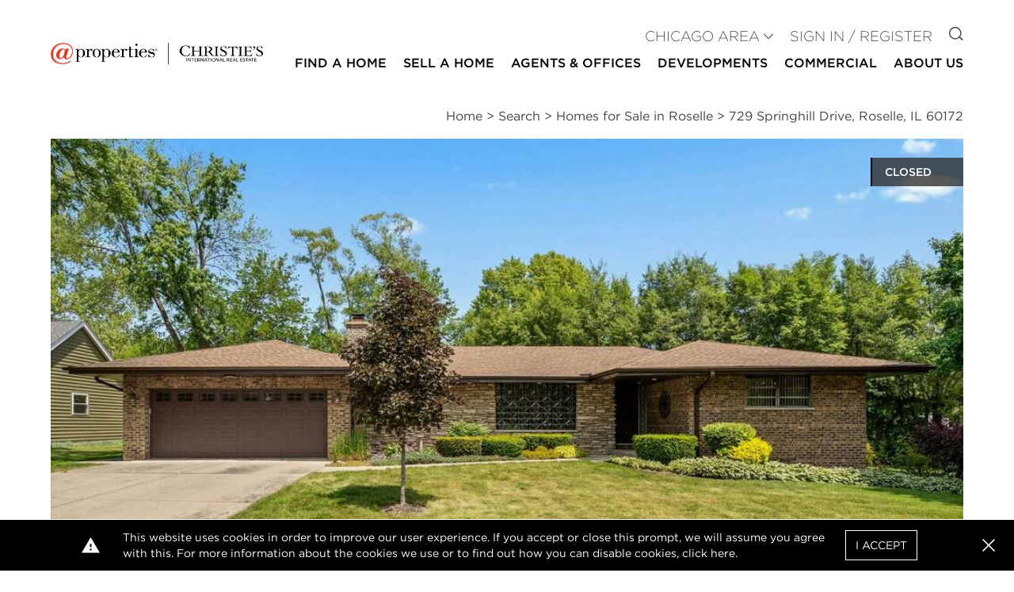

--- FILE ---
content_type: text/html; charset=UTF-8
request_url: https://www.atproperties.com/11784444/729-springhill-drive-roselle-illinois-60172-nei
body_size: 24792
content:
<!DOCTYPE html>
<html lang="en">
<head>
        <script>
        function gtag() {
            window.dataLayer.push(arguments);
        }

        window.idsForGtmConversionEvents = ["AW-11454678824\/rN1pCMei9IwZEKiOgtYq"];
        window.dataLayer = window.dataLayer || [];
        gtag('js', new Date());
    </script>
            <script async src="https://www.googletagmanager.com/gtag/js?id=AW-11454678824"></script>
        <script>
            gtag('config', "AW-11454678824");
        </script>
            <!-- Google Tag Manager -->
        <script>(function(w,d,s,l,i){w[l]=w[l]||[];w[l].push({'gtm.start':
                    new Date().getTime(),event:'gtm.js'});var f=d.getElementsByTagName(s)[0],
                j=d.createElement(s),dl=l!='dataLayer'?'&l='+l:'';j.async=true;j.src=
                'https://www.googletagmanager.com/gtm.js?id='+i+dl;f.parentNode.insertBefore(j,f);
            })(window,document,'script','dataLayer','GTM-W62QZ8W');</script>
        <!-- End Google Tag Manager -->
        <meta charset="utf-8">
    <meta http-equiv="X-UA-Compatible" content="IE=edge">
    <meta name="viewport" content="width=device-width, initial-scale=1.0">
    <meta name="author" content="@properties Christie&#039;s International Real Estate">
    <!-- favicon -->
    <link rel="apple-touch-icon" sizes="57x57" href=https://resources.atproperties.com/images/ta/atp/apple-icon-57x57.png>
<link rel="apple-touch-icon" sizes="60x60" href=https://resources.atproperties.com/images/ta/atp/apple-icon-60x60.png>
<link rel="apple-touch-icon" sizes="72x72" href=https://resources.atproperties.com/images/ta/atp/apple-icon-72x72.png>
<link rel="apple-touch-icon" sizes="76x76" href=https://resources.atproperties.com/images/ta/atp/apple-icon-76x76.png>
<link rel="apple-touch-icon" sizes="114x114" href=https://resources.atproperties.com/images/ta/atp/apple-icon-114x114.png>
<link rel="apple-touch-icon" sizes="120x120" href=https://resources.atproperties.com/images/ta/atp/apple-icon-120x120.png>
<link rel="apple-touch-icon" sizes="144x144" href=https://resources.atproperties.com/images/ta/atp/apple-icon-144x144.png>
<link rel="apple-touch-icon" sizes="152x152" href=https://resources.atproperties.com/images/ta/atp/apple-icon-152x152.png>
<link rel="apple-touch-icon" sizes="180x180" href=https://resources.atproperties.com/images/ta/atp/apple-icon-180x180.png>
<link rel="icon" type="image/png" sizes="192x192"  href=https://resources.atproperties.com/images/ta/atp/android-icon-192x192.png>
<link rel="icon" type="image/png" sizes="32x32" href=https://resources.atproperties.com/images/ta/atp/favicon-32x32.png>
<link rel="icon" type="image/png" sizes="96x96" href=https://resources.atproperties.com/images/ta/atp/favicon-96x96.png>
<link rel="icon" type="image/png" sizes="16x16" href=https://resources.atproperties.com/images/ta/atp/favicon-16x16.png>
<link rel="manifest" href=https://resources.atproperties.com/images/ta/atp/manifest.json>
<meta name="msapplication-TileImage" content=https://resources.atproperties.com/images/ta/atp/ms-icon-144x144.png>
<meta name="msapplication-TileColor" content="#ffffff">
    <meta name="csrf-token" content="wbWpFdH8I6fFtiOiE14Q8PJ35NKTpLM0TcD1JzQz">
            <meta name="x-site-context-id" content="9">
    
    <script
  src="https://js.sentry-cdn.com/db02329e4d63f0061fb2c9af139b3b79.min.js"
  crossorigin="anonymous"
></script>

<script>
  window.sentryOnLoad = function () {
    Sentry.init({
      dsn: "https://db02329e4d63f0061fb2c9af139b3b79@o4506950598787072.ingest.us.sentry.io/4507024451436544",

      // Alternatively, use `process.env.npm_package_version` for a dynamic release version
      // if your build tool supports it.
      // release: "my-project-name@2.3.12",
      integrations: [
        Sentry.browserTracingIntegration(),
        Sentry.replayIntegration(),
      ],

      // Set tracesSampleRate to 1.0 to capture 100%
      // of transactions for performance monitoring.
      // We recommend adjusting this value in production
      tracesSampleRate: "0.001",

      // Set `tracePropagationTargets` to control for which URLs distributed tracing should be enabled
      tracePropagationTargets: [/^https:\/\/.*atproperties.com/],

      // filter out noisy errors
      ignoreErrors: [
        "Object captured as exception with keys",
        "Object captured as promise rejection with keys",
        "Non-Error promise rejection captured with value",
        "Can't find variable: _AutofillCallbackHandler",
        "$app is not defined",
        "Event `ErrorEvent` captured as exception with message `Script error.`"
      ],

      // more error filtering
      denyUrls: [
        /https?:\/\/pixel\.adwerx\.com/
      ],

      // Rates for errors take precedence over the overall session sample rate
      replaysSessionSampleRate: 0.0025,
      replaysOnErrorSampleRate: 1.0,
      environment: "production",
    });
    Sentry.setTag("app_context", "website");
  };
</script>

    <link rel="preconnect" href="https://www.google.com">
    <link rel="preconnect" href="https://www.gstatic.com" crossorigin>
    <link rel="preload" as="style" href="https://d85wni8l5nn8v.cloudfront.net/website/css/main.c66c41a8dbddf5501c4a5033e213b14d.css">
    <link rel="preload" as="script" href="https://d85wni8l5nn8v.cloudfront.net/website/js/app.d574d9967ffae9ad47deb673a2568daa.js">
                        <title>729 Springhill Drive, Roselle, IL 60172 | MLS# 11784444 | @properties Chicago Area</title>

            <meta property="og:title" content="729 Springhill Drive, Roselle, IL 60172 | MLS# 11784444 | @properties Chicago Area">
            <meta name="twitter:title" content="729 Springhill Drive, Roselle, IL 60172 | MLS# 11784444 | @properties Chicago Area">
            
    
            <meta name="description" content="Built in 1969, this $423,000 single family property located at 729 Springhill Drive, Roselle, IL 60172 has 3 Beds, 3 Baths and 1,584 sqft. . View 31 photos."/>
    
            <link rel="canonical" href="https://www.atproperties.com/11784444/729-springhill-drive-roselle-illinois-60172-nei">
    
    <style>
        :root{--font-family-default: Gotham A, Gotham B; --font-family-alt: Gotham A, Gotham B; --font-family-serif: Georgia; --color-black: #000000; --color-white: #ffffff; --color-transparent-dark: rgba(51, 51, 51, 0.8); --color-success: #31AA52; --color-warning: #F1BA11; --color-danger: #FF0033; --color-primary: #000000; --color-primary-100: #e7e7e7; --color-primary-200: #989898; --color-primary-300: #5e5e5e; --color-primary-400: #333333; --color-secondary: #d22630; --color-secondary-100: #fea5aa; --color-secondary-200: #e16068; --color-secondary-300: #920810; --color-secondary-400: #5f0509; --color-alternate: #000000; --color-alternate-100: #e7e7e7; --color-alternate-200: #c2c2c2; --color-alternate-300: #5e5e5e; --color-alternate-400: #333333; --color-neutral: #7d7d7d; --color-neutral-100: #f5f5f5; --color-neutral-150: #e7e7e7; --color-neutral-200: #c2c2c2; --color-neutral-300: #989898; --color-neutral-400: #444444; --font-weight-thin: 100; --font-weight-extra-light: 200; --font-weight-light: 300; --font-weight-normal: 400; --font-weight-medium: 500; --font-weight-semibold: 500; --font-weight-bold: 500; --font-weight-extra-bold: 700; --font-weight-black: 900; --tenant-header-font: var(--font-family-default); --tenant-header-font-weight: var(--font-weight-normal); --tenant-header-font-style: normal; --tenant-header-case: none; --tenant-header-color: var(--color-black); --tenant-subheader-font: var(--font-family-default); --tenant-subheader-font-weight: var(--font-weight-normal); --tenant-subheader-font-style: normal; --tenant-subheader-case: uppercase; --tenant-subheader-color: var(--color-secondary); --tenant-accent-link-font: var(--font-family-default); --tenant-accent-link-font-weight: var(--font-weight-normal); --tenant-accent-link-font-style: normal; --tenant-accent-link-case: none; --tenant-accent-link-color: var(--color-secondary); }
    </style>
            <link rel="stylesheet" href="https://cloud.typography.com/7735636/6901032/css/fonts.css" media="print" onload="this.media='screen'" />
        <link rel="stylesheet" href="https://d85wni8l5nn8v.cloudfront.net/website/css/main.c66c41a8dbddf5501c4a5033e213b14d.css" media="screen">
    
        <meta name="geo.position" content="41.9705313; -88.0639834"/>
    <meta name="geo.placename" content="Roselle"/>
    <meta property="og:url" content="https://www.atproperties.com/11784444/729-springhill-drive-roselle-illinois-60172-nei"/>
    <meta property="og:description" content="Prepare to be amazed by this spacious and inviting midcentury treasure tucked on a lovely corner in a highly desirable Roselle neighborhood. The unique stone and glass work might be what you first notice in this solid and well-maintained ranch, but you&#039;ll soon realize just how many options exist with its smart floor plan and expansive finished walk-out basement. Two living spaces, three bedrooms, and a kitchen which opens into the dining space make up the main floor. Walk down the open staircase to the basement to find two more bedrooms, a full bathroom, and multiple flex rooms which offer options as rec rooms, play rooms, and/or work-from-home offices. A mud room connects the two-car garage to the house, and outside you&#039;ll appreciate the quietness of the neighborhood while enjoying a lush yard on your lovely patio. NEW IN 2022: Furnace, A/C, Windows in family room and dining room, gutters/soffits/downspouts. Roof is only about 5 years old. Washer and dryer are newer. With quick access to major highways, top Roselle schools, and plenty of shopping, this house is truly a must-see!"/>
    <meta property="og:type" content="website"/>
    <meta property="fb:app_id" content="645402088853839"/>
    <meta name="twitter:card" content="summary_large_image">
    <meta name="twitter:site" content="@properties">
    <meta name="twitter:description" content="Prepare to be amazed by this spacious and inviting midcentury treasure tucked on a lovely corner in a highly desirable Roselle neighborhood. The unique stone and glass work might be what you first notice in this solid and well-maintained ranch, but you&#039;ll soon realize just how many options exist with its smart floor plan and expansive finished walk-out basement. Two living spaces, three bedrooms, and a kitchen which opens into the dining space make up the main floor. Walk down the open staircase to the basement to find two more bedrooms, a full bathroom, and multiple flex rooms which offer options as rec rooms, play rooms, and/or work-from-home offices. A mud room connects the two-car garage to the house, and outside you&#039;ll appreciate the quietness of the neighborhood while enjoying a lush yard on your lovely patio. NEW IN 2022: Furnace, A/C, Windows in family room and dining room, gutters/soffits/downspouts. Roof is only about 5 years old. Washer and dryer are newer. With quick access to major highways, top Roselle schools, and plenty of shopping, this house is truly a must-see!">
    <meta name="twitter:domain" content="https://www.atproperties.com">
    <meta property="og:image:width" content="900"/>
    <meta property="og:image:height" content="598"/>
            <meta name="twitter:image:src" content="https://resources.atproperties.com/images/MRED/11/784/444/64779c6212799/1.jpg">
                                    <meta property="og:image" content="https://resources.atproperties.com/images/MRED/11/784/444/64779c6212799/1.jpg">
                            
        
        <link rel="preload" as="image" href="https://resources.atproperties.com/images/MRED/11/784/444/64779c6212799/1.jpg"/>
        <script type="application/ld+json">
        {"@context":"https:\/\/schema.org\/","@type":"Product","name":"729 Springhill Drive, Roselle, IL 60172","description":"Built in 1969, this $423,000 single family property located at 729 Springhill Drive, Roselle, IL 60172 has 3 Beds, 3 Baths and 1,584 sqft. . View 31 photos.","offers":{"@type":"Offer","url":"https:\/\/www.atproperties.com\/11784444\/729-springhill-drive-roselle-illinois-60172-nei","availability":"https:\/\/schema.org\/OutOfStock","seller":{"@type":"Organization","name":"AtProperties Christie's International Real Estate"}},"image":["https:\/\/resources.atproperties.com\/images\/MRED\/11\/784\/444\/64779c6212799\/1.jpg"]}    </script>
</head>
<body id="main-content-wrapper">
        <!-- Google Tag Manager (noscript) -->
        <noscript><iframe src="https://www.googletagmanager.com/ns.html?id=GTM-W62QZ8W"
                          height="0" width="0" style="display:none;visibility:hidden"></iframe></noscript>
        <!-- End Google Tag Manager (noscript) -->
    

<header id="header">
    <div class="container-outer">
        <div class="container-inner header-contents">
            <div class="mr-6 flex-1">
                <a href="https://www.atproperties.com/chicagoland/">
                    <img
                        src="https://resources.atproperties.com/images/ta/atp/20250717160224.at.cirehorizontalfullcolor.450.png"
                        alt="@properties Christie&#039;s International Real Estate logo"
                        width="260"
                        height="41"
                        class="object-contain object-left xl:object-left-top w-full"
                        style="min-width: 260px; max-width: 400px; max-height: 50px;"
                    >
                </a>
            </div>
            <div class="block lg:hidden">
                <button @click="toggleMobile"
                        class="flex items-center px-3 py-2 hover:text-neutral hover:border-neutral"
                >
                    <svg class="fill-current h-5 w-5" viewBox="0 0 20 20" xmlns="http://www.w3.org/2000/svg">
                        <path d="M0 3h20v2H0V3zm0 6h20v2H0V9zm0 6h20v2H0v-2z"/>
                    </svg>
                    <span class="sr-only">Open Menu</span>
                </button>
            </div>
            <div
                class="nav-section"
                :class="{showing: mobileVisible}"
                v-cloak
                v-click-away="hideMobile"
            >
                <button type="button"
                        class="lg:hidden text-neutral-100 absolute right-0 top-0 px-3 py-2 text-3xl"
                        @click="toggleMobile"
                >
                    <v-icon i="close"></v-icon>
                    <span class="sr-only">Close menu</span>
                </button>
                <div class="w-full mt-10 lg:mt-0" v-click-away="hideDropdown">
                    <div class="mt-2 lg:mb-2 lg:mt-0">
                        <div class="text-lg font-light uppercase lg:text-right lg:flex-grow">
                                                                                        <div class="block lg:inline-block mt-4 lg:mt-0 lg:ml-4 text-neutral-400">
                                    <ul id="user-navigation" class="hidden lg:block">
                                        <li>
                                            <div
                                                @mouseenter="showDropdown('siteContexts')"
                                                @mouseleave="hideDropdown"
                                            >
                                                <a
                                                    class="site-context-selector show-icon-on-desktop no-animation"
                                                    :class="{dropped: dropdown === 'siteContexts'}"
                                                    @click.prevent="showDropdown('siteContexts', true)"
                                                    href="#"
                                                    role="button"
                                                    aria-haspopup="true"
                                                >
                                                    CHICAGO AREA
                                                </a>
                                                <v-icon
                                                    class="text-xs"
                                                    i="caret"
                                                ></v-icon>
                                                <div v-cloak>
                                                    <transition
                                                        enter-active-class="transition duration-100 ease-out"
                                                        enter-from-class="transform scale-95 opacity-0"
                                                        enter-to-class="transform scale-100 opacity-100"
                                                        leave-active-class="transition duration-75 ease-out"
                                                        leave-from-class="transform scale-100 opacity-100"
                                                        leave-to-class="transform scale-95 opacity-0"
                                                    >
                                                        <div v-if="dropdown === 'siteContexts'"
                                                             class="nav-dropdown"
                                                        >
                                                            <ul class="single-column">
                                                                                                                                    <li class="flex-1">
                                                                        <a
                                                                            href="https://www.atproperties.com/dallas"
                                                                            itemprop="url"
                                                                        >
                                                                            Austin
                                                                        </a>
                                                                    </li>
                                                                                                                                    <li class="flex-1">
                                                                        <a
                                                                            href="https://www.atproperties.com/indianapolis"
                                                                            itemprop="url"
                                                                        >
                                                                            Central Indiana
                                                                        </a>
                                                                    </li>
                                                                                                                                    <li class="flex-1">
                                                                        <a
                                                                            href="https://www.atproperties.com/lonestar"
                                                                            itemprop="url"
                                                                        >
                                                                            Dallas/Fort Worth
                                                                        </a>
                                                                    </li>
                                                                                                                                    <li class="flex-1">
                                                                        <a
                                                                            href="https://www.atproperties.com/dc"
                                                                            itemprop="url"
                                                                        >
                                                                            DC Area
                                                                        </a>
                                                                    </li>
                                                                                                                                    <li class="flex-1">
                                                                        <a
                                                                            href="https://www.atproperties.com/lacrosse"
                                                                            itemprop="url"
                                                                        >
                                                                            La Crosse
                                                                        </a>
                                                                    </li>
                                                                                                                                    <li class="flex-1">
                                                                        <a
                                                                            href="https://ellevenre.com"
                                                                            itemprop="url"
                                                                        >
                                                                            Madison
                                                                        </a>
                                                                    </li>
                                                                                                                                    <li class="flex-1">
                                                                        <a
                                                                            href="https://www.atproperties.com/se-michigan"
                                                                            itemprop="url"
                                                                        >
                                                                            Northern Michigan
                                                                        </a>
                                                                    </li>
                                                                                                                                    <li class="flex-1">
                                                                        <a
                                                                            href="https://www.atproperties.com/nw-indiana"
                                                                            itemprop="url"
                                                                        >
                                                                            NW Indiana
                                                                        </a>
                                                                    </li>
                                                                                                                                    <li class="flex-1">
                                                                        <a
                                                                            href="https://www.atproperties.com/remi"
                                                                            itemprop="url"
                                                                        >
                                                                            SE Michigan
                                                                        </a>
                                                                    </li>
                                                                                                                                    <li class="flex-1">
                                                                        <a
                                                                            href="https://www.atproperties.com/se-wisconsin"
                                                                            itemprop="url"
                                                                        >
                                                                            SE Wisconsin
                                                                        </a>
                                                                    </li>
                                                                                                                                    <li class="flex-1">
                                                                        <a
                                                                            href="https://www.atproperties.com/indianapolis"
                                                                            itemprop="url"
                                                                        >
                                                                            Southern Indiana
                                                                        </a>
                                                                    </li>
                                                                                                                                    <li class="flex-1">
                                                                        <a
                                                                            href="https://www.atproperties.com/sw-michigan"
                                                                            itemprop="url"
                                                                        >
                                                                            SW Michigan
                                                                        </a>
                                                                    </li>
                                                                                                                            </ul>
                                                        </div>
                                                    </transition>
                                                </div>
                                            </div>
                                        </li>
                                    </ul>
                                </div>
                                                        <div class="block lg:inline-block mt-4 lg:mt-0 lg:ml-4 text-primary">
                                                                    <a
                                        href="https://www.atproperties.com/chicagoland/login"
                                        class="sign-in-register"
                                        rel="nofollow"
                                    >
                                        Sign In / Register
                                    </a>
                                                            </div>
                            <div class="hidden lg:block lg:inline-block mt-4 lg:mt-0 lg:ml-4">
                                <a href="https://www.atproperties.com/chicagoland/search">
                                    <v-icon i="search"></v-icon>
                                    <span class="sr-only">Go to Search page</span>
                                </a>
                            </div>
                        </div>
                    </div>
                    <nav
                        itemscope
                        itemtype="http://schema.org/SiteNavigationElement"
                        aria-label="Main"
                    >
                    <transition
                        enter-active-class="transition duration-100 ease-out"
                        enter-from-class="transform scale-95 opacity-0"
                        enter-to-class="transform scale-100 opacity-100"
                        leave-active-class="transition duration-75 ease-out"
                        leave-from-class="transform scale-100 opacity-100"
                        leave-to-class="transform scale-95 opacity-0"
                    >
                        <ul id="main-navigation" class="block font-bold uppercase" role="navigation" aria-label="Main">
                                                            <li class="border-b border-neutral pb-2 leading-normal lg:hidden">
                                    <div>
                                        <a
                                            :class="{dropped: dropdown === 'siteContexts'}"
                                            @click.prevent="showDropdown('siteContexts', true)"
                                            href="#"
                                            role="button"
                                            aria-haspopup="true"
                                        >
                                            CHICAGO AREA
                                            <v-icon class="text-neutral-100" i="caret"></v-icon>
                                        </a>
                                        <div v-cloak>
                                            <transition
                                                enter-active-class="transition duration-100 ease-out"
                                                enter-from-class="transform scale-95 opacity-0"
                                                enter-to-class="transform scale-100 opacity-100"
                                                leave-active-class="transition duration-75 ease-out"
                                                leave-from-class="transform scale-100 opacity-100"
                                                leave-to-class="transform scale-95 opacity-0"
                                            >
                                                <div v-if="dropdown === 'siteContexts'" class="nav-dropdown">
                                                    <ul>
                                                                                                                    <li class="flex-1">
                                                                <a href="https://www.atproperties.com/dallas">
                                                                    Austin
                                                                </a>
                                                            </li>
                                                                                                                    <li class="flex-1">
                                                                <a href="https://www.atproperties.com/indianapolis">
                                                                    Central Indiana
                                                                </a>
                                                            </li>
                                                                                                                    <li class="flex-1">
                                                                <a href="https://www.atproperties.com/lonestar">
                                                                    Dallas/Fort Worth
                                                                </a>
                                                            </li>
                                                                                                                    <li class="flex-1">
                                                                <a href="https://www.atproperties.com/dc">
                                                                    DC Area
                                                                </a>
                                                            </li>
                                                                                                                    <li class="flex-1">
                                                                <a href="https://www.atproperties.com/lacrosse">
                                                                    La Crosse
                                                                </a>
                                                            </li>
                                                                                                                    <li class="flex-1">
                                                                <a href="https://ellevenre.com">
                                                                    Madison
                                                                </a>
                                                            </li>
                                                                                                                    <li class="flex-1">
                                                                <a href="https://www.atproperties.com/se-michigan">
                                                                    Northern Michigan
                                                                </a>
                                                            </li>
                                                                                                                    <li class="flex-1">
                                                                <a href="https://www.atproperties.com/nw-indiana">
                                                                    NW Indiana
                                                                </a>
                                                            </li>
                                                                                                                    <li class="flex-1">
                                                                <a href="https://www.atproperties.com/remi">
                                                                    SE Michigan
                                                                </a>
                                                            </li>
                                                                                                                    <li class="flex-1">
                                                                <a href="https://www.atproperties.com/se-wisconsin">
                                                                    SE Wisconsin
                                                                </a>
                                                            </li>
                                                                                                                    <li class="flex-1">
                                                                <a href="https://www.atproperties.com/indianapolis">
                                                                    Southern Indiana
                                                                </a>
                                                            </li>
                                                                                                                    <li class="flex-1">
                                                                <a href="https://www.atproperties.com/sw-michigan">
                                                                    SW Michigan
                                                                </a>
                                                            </li>
                                                                                                            </ul>
                                                </div>
                                            </transition>
                                        </div>
                                    </div>
                                </li>
                                                                                        <li class="border-b border-neutral lg:border-transparent pb-2 leading-normal text-base">
                                                                            <div
                                            @mouseenter="showDropdown('Find a Home', false, true)"
                                            @mouseleave="hideDropdown(true)"
                                        >
                                            <a :class="{dropped: dropdown === 'Find a Home'}"
                                               @click.prevent="showDropdown('Find a Home', true)"
                                               href="#"
                                               role="button"
                                               aria-haspopup="true"
                                            >
                                                Find a Home
                                                <v-icon i="caret" class="text-neutral-100"></v-icon>
                                            </a>
                                            <div v-cloak>
                                                <transition
                                                    enter-active-class="transition duration-100 ease-out"
                                                    enter-from-class="transform scale-95 opacity-0"
                                                    enter-to-class="transform scale-100 opacity-100"
                                                    leave-active-class="transition duration-75 ease-out"
                                                    leave-from-class="transform scale-100 opacity-100"
                                                    leave-to-class="transform scale-95 opacity-0"
                                                >
                                                    <div v-if="dropdown === 'Find a Home'"
                                                         :class="[
                                                             'nav-dropdown text-sm',
                                                             {
                                                                'left-auto right-0': '',
                                                                'left-0': '1',
                                                             }
                                                         ]"
                                                    >
                                                        <ul class="">
                                                                                                                            <li class="flex-1 ">
                                                                    <a
                                                                        href="/chicagoland/search/47802/chicago-il"
                                                                        target="_self"
                                                                        itemprop="url"
                                                                    >Search</a>
                                                                </li>
                                                                                                                            <li class="flex-1 ">
                                                                    <a
                                                                        href="/chicagoland/neighborhoods"
                                                                        target="_self"
                                                                        itemprop="url"
                                                                    >Neighborhoods</a>
                                                                </li>
                                                                                                                            <li class="flex-1 ">
                                                                    <a
                                                                        href="/chicagoland/search/open-house"
                                                                        target="_self"
                                                                        itemprop="url"
                                                                    >Open Houses</a>
                                                                </li>
                                                                                                                            <li class="flex-1 ">
                                                                    <a
                                                                        href="/chicagoland/search/just-listed"
                                                                        target="_self"
                                                                        itemprop="url"
                                                                    >Just Listed</a>
                                                                </li>
                                                                                                                            <li class="flex-1 ">
                                                                    <a
                                                                        href="/chicagoland/search/exclusive"
                                                                        target="_self"
                                                                        itemprop="url"
                                                                    >@properties Exclusive</a>
                                                                </li>
                                                                                                                            <li class="flex-1 ">
                                                                    <a
                                                                        href="/chicagoland/search/coming-soon"
                                                                        target="_self"
                                                                        itemprop="url"
                                                                    >Coming Soon</a>
                                                                </li>
                                                                                                                            <li class="flex-1 ">
                                                                    <a
                                                                        href="/chicagoland/search/rental"
                                                                        target="_self"
                                                                        itemprop="url"
                                                                    >Rentals</a>
                                                                </li>
                                                                                                                            <li class="flex-1 ">
                                                                    <a
                                                                        href="/chicagoland/search/land"
                                                                        target="_self"
                                                                        itemprop="url"
                                                                    >Land</a>
                                                                </li>
                                                                                                                            <li class="flex-1 lastCol">
                                                                    <a
                                                                        href="/chicagoland/search/chicago-houses"
                                                                        target="_self"
                                                                        itemprop="url"
                                                                    >Chicago Houses</a>
                                                                </li>
                                                                                                                            <li class="flex-1 lastCol">
                                                                    <a
                                                                        href="/chicagoland/search/chicago-condos"
                                                                        target="_self"
                                                                        itemprop="url"
                                                                    >Chicago Condos</a>
                                                                </li>
                                                                                                                    </ul>
                                                    </div>
                                                </transition>
                                            </div>
                                        </div>
                                                                    </li>
                                                            <li class="border-b border-neutral lg:border-transparent pb-2 leading-normal text-base">
                                                                            <div
                                            @mouseenter="showDropdown('Sell a Home', false, true)"
                                            @mouseleave="hideDropdown(true)"
                                        >
                                            <a :class="{dropped: dropdown === 'Sell a Home'}"
                                               @click.prevent="showDropdown('Sell a Home', true)"
                                               href="#"
                                               role="button"
                                               aria-haspopup="true"
                                            >
                                                Sell a Home
                                                <v-icon i="caret" class="text-neutral-100"></v-icon>
                                            </a>
                                            <div v-cloak>
                                                <transition
                                                    enter-active-class="transition duration-100 ease-out"
                                                    enter-from-class="transform scale-95 opacity-0"
                                                    enter-to-class="transform scale-100 opacity-100"
                                                    leave-active-class="transition duration-75 ease-out"
                                                    leave-from-class="transform scale-100 opacity-100"
                                                    leave-to-class="transform scale-95 opacity-0"
                                                >
                                                    <div v-if="dropdown === 'Sell a Home'"
                                                         :class="[
                                                             'nav-dropdown text-sm',
                                                             {
                                                                'left-auto right-0': '',
                                                                'left-0': '1',
                                                             }
                                                         ]"
                                                    >
                                                        <ul class="single-column">
                                                                                                                            <li class="flex-1 lastCol">
                                                                    <a
                                                                        href="/chicagoland/pages/list-with-us"
                                                                        target="_self"
                                                                        itemprop="url"
                                                                    >List With Us</a>
                                                                </li>
                                                                                                                            <li class="flex-1 lastCol">
                                                                    <a
                                                                        href="/chicagoland/pages/concierge"
                                                                        target="_self"
                                                                        itemprop="url"
                                                                    >Concierge</a>
                                                                </li>
                                                                                                                    </ul>
                                                    </div>
                                                </transition>
                                            </div>
                                        </div>
                                                                    </li>
                                                            <li class="border-b border-neutral lg:border-transparent pb-2 leading-normal text-base">
                                                                            <div
                                            @mouseenter="showDropdown('Agents &amp; Offices', false, true)"
                                            @mouseleave="hideDropdown(true)"
                                        >
                                            <a :class="{dropped: dropdown === 'Agents &amp; Offices'}"
                                               @click.prevent="showDropdown('Agents &amp; Offices', true)"
                                               href="#"
                                               role="button"
                                               aria-haspopup="true"
                                            >
                                                Agents &amp; Offices
                                                <v-icon i="caret" class="text-neutral-100"></v-icon>
                                            </a>
                                            <div v-cloak>
                                                <transition
                                                    enter-active-class="transition duration-100 ease-out"
                                                    enter-from-class="transform scale-95 opacity-0"
                                                    enter-to-class="transform scale-100 opacity-100"
                                                    leave-active-class="transition duration-75 ease-out"
                                                    leave-from-class="transform scale-100 opacity-100"
                                                    leave-to-class="transform scale-95 opacity-0"
                                                >
                                                    <div v-if="dropdown === 'Agents &amp; Offices'"
                                                         :class="[
                                                             'nav-dropdown text-sm',
                                                             {
                                                                'left-auto right-0': '',
                                                                'left-0': '1',
                                                             }
                                                         ]"
                                                    >
                                                        <ul class="single-column">
                                                                                                                            <li class="flex-1 lastCol">
                                                                    <a
                                                                        href="/chicagoland/offices"
                                                                        target="_self"
                                                                        itemprop="url"
                                                                    >Offices</a>
                                                                </li>
                                                                                                                            <li class="flex-1 lastCol">
                                                                    <a
                                                                        href="/chicagoland/agents"
                                                                        target="_self"
                                                                        itemprop="url"
                                                                    >Search Agents</a>
                                                                </li>
                                                                                                                            <li class="flex-1 lastCol">
                                                                    <a
                                                                        href="/chicagoland/agents-join-us"
                                                                        target="_self"
                                                                        itemprop="url"
                                                                    >Agents: Join Us</a>
                                                                </li>
                                                                                                                    </ul>
                                                    </div>
                                                </transition>
                                            </div>
                                        </div>
                                                                    </li>
                                                            <li class="border-b border-neutral lg:border-transparent pb-2 leading-normal text-base">
                                                                            <div>
                                            <a
                                                href="/chicagoland/developments"
                                                target="_self"
                                                itemprop="url"
                                            >
                                                Developments
                                            </a>
                                        </div>
                                                                    </li>
                                                            <li class="border-b border-neutral lg:border-transparent pb-2 leading-normal text-base">
                                                                            <div>
                                            <a
                                                href="/chicagoland/search/commercial"
                                                target="_self"
                                                itemprop="url"
                                            >
                                                Commercial
                                            </a>
                                        </div>
                                                                    </li>
                                                            <li class="border-b border-neutral lg:border-transparent pb-2 leading-normal text-base">
                                                                            <div
                                            @mouseenter="showDropdown('About Us', false, true)"
                                            @mouseleave="hideDropdown(true)"
                                        >
                                            <a :class="{dropped: dropdown === 'About Us'}"
                                               @click.prevent="showDropdown('About Us', true)"
                                               href="#"
                                               role="button"
                                               aria-haspopup="true"
                                            >
                                                About Us
                                                <v-icon i="caret" class="text-neutral-100"></v-icon>
                                            </a>
                                            <div v-cloak>
                                                <transition
                                                    enter-active-class="transition duration-100 ease-out"
                                                    enter-from-class="transform scale-95 opacity-0"
                                                    enter-to-class="transform scale-100 opacity-100"
                                                    leave-active-class="transition duration-75 ease-out"
                                                    leave-from-class="transform scale-100 opacity-100"
                                                    leave-to-class="transform scale-95 opacity-0"
                                                >
                                                    <div v-if="dropdown === 'About Us'"
                                                         :class="[
                                                             'nav-dropdown text-sm',
                                                             {
                                                                'left-auto right-0': '1',
                                                                'left-0': '',
                                                             }
                                                         ]"
                                                    >
                                                        <ul class="">
                                                                                                                            <li class="flex-1 ">
                                                                    <a
                                                                        href="/chicagoland/about-us"
                                                                        target="_self"
                                                                        itemprop="url"
                                                                    >About Us</a>
                                                                </li>
                                                                                                                            <li class="flex-1 ">
                                                                    <a
                                                                        href="/chicagoland/media-center"
                                                                        target="_self"
                                                                        itemprop="url"
                                                                    >Media Center</a>
                                                                </li>
                                                                                                                            <li class="flex-1 ">
                                                                    <a
                                                                        href="/chicagoland/pages/relocation-services"
                                                                        target="_self"
                                                                        itemprop="url"
                                                                    >Relocation</a>
                                                                </li>
                                                                                                                            <li class="flex-1 ">
                                                                    <a
                                                                        href="/chicagoland/atgivesback"
                                                                        target="_self"
                                                                        itemprop="url"
                                                                    >@gives back</a>
                                                                </li>
                                                                                                                            <li class="flex-1 ">
                                                                    <a
                                                                        href="/chicagoland/pages/our-partners"
                                                                        target="_self"
                                                                        itemprop="url"
                                                                    >Strategic Partnerships</a>
                                                                </li>
                                                                                                                            <li class="flex-1 ">
                                                                    <a
                                                                        href="/chicagoland/pages/agents-join-us"
                                                                        target="_self"
                                                                        itemprop="url"
                                                                    >Join Us</a>
                                                                </li>
                                                                                                                            <li class="flex-1 ">
                                                                    <a
                                                                        href="/chicagoland/referrals"
                                                                        target="_self"
                                                                        itemprop="url"
                                                                    >Join Our Holding Company</a>
                                                                </li>
                                                                                                                            <li class="flex-1 ">
                                                                    <a
                                                                        href="/chicagoland/careers"
                                                                        target="_self"
                                                                        itemprop="url"
                                                                    >Staff Employment Opportunities</a>
                                                                </li>
                                                                                                                            <li class="flex-1 lastCol">
                                                                    <a
                                                                        href="/chicagoland/pages/platform"
                                                                        target="_self"
                                                                        itemprop="url"
                                                                    >pl@tform</a>
                                                                </li>
                                                                                                                            <li class="flex-1 lastCol">
                                                                    <a
                                                                        href="/chicagoland/pages/agent-reality"
                                                                        target="_self"
                                                                        itemprop="url"
                                                                    >Real Agent Reality</a>
                                                                </li>
                                                                                                                            <li class="flex-1 lastCol">
                                                                    <a
                                                                        href="/chicagoland/pages/christies-international-real-estate"
                                                                        target="_self"
                                                                        itemprop="url"
                                                                    >Christie’s International Real Estate</a>
                                                                </li>
                                                                                                                    </ul>
                                                    </div>
                                                </transition>
                                            </div>
                                        </div>
                                                                    </li>
                                                                                                            </ul>
                    </transition>
                    </nav>
                </div>
            </div>
        </div>
    </div>
    <form class="invisible" ref="logoutForm" action="/logout" method="POST">
        <input type="hidden" name="_token" value="wbWpFdH8I6fFtiOiE14Q8PJ35NKTpLM0TcD1JzQz" autocomplete="off">
    </form>
</header>
    <div class="container-outer">
        <div class="container-inner">
            <div class="w-full text-right">
                <ol class="breadcrumb breadcrumbs" itemscope itemtype="https://schema.org/BreadcrumbList">
    <li itemprop="itemListElement" itemscope itemtype="https://schema.org/ListItem">
        <a itemprop="item" href="https://www.atproperties.com/chicagoland">
            <span itemprop="name">Home</span>
        </a>
        <meta itemprop="position" content="1">
    </li>
                    <li itemprop="itemListElement" itemscope itemtype="https://schema.org/ListItem">
            &gt;
            <a itemprop="item" href="https://www.atproperties.com/chicagoland/search">
                <span itemprop="name">Search</span>
            </a>
            <meta itemprop="position" content="2">
        </li>
                                    <li itemprop="itemListElement" itemscope itemtype="https://schema.org/ListItem">
            &gt;
            <a itemprop="item" href="https://www.atproperties.com/chicagoland/search/220236/roselle-il">
                <span itemprop="name">Homes for Sale in Roselle</span>
            </a>
            <meta itemprop="position" content="3">
        </li>
                                    
        <li>
            &gt;
            <span>
                <span>729 Springhill Drive, Roselle, IL 60172</span>
            </span>
        </li>
                    </ol>
            </div>
        </div>
    </div>

<div id="app" class="container-outer">
    <div class="container-inner">
            <div class="section-hero">
                    <listing-detail-hero
            :items="images"
            banners="{&quot;displayStatus&quot;:&quot;Closed&quot;}"
        ></listing-detail-hero>
                </div>
    <listing-detail-toolbar
    virtual-tour-url=""
    video-url=""
    :gallery-count="1"
    brochure-url=""
    :has-real-vision-virtual-tour="false"
    :listing="listing"
    :hide-buttons-on-mobile="true"
    :compact-buttons="true"
    :gallery-layout="false"
></listing-detail-toolbar>
<gallery-grid-modal
    virtual-tour-url=""
    video-url=""
    items="[{&quot;id&quot;:685780971,&quot;tourImageID&quot;:null,&quot;setID&quot;:20545083,&quot;filename&quot;:&quot;1.jpg&quot;,&quot;caption&quot;:&quot;729 Springhill Drive, Roselle, IL 60172&quot;,&quot;width&quot;:1023,&quot;height&quot;:682,&quot;sortOrder&quot;:1,&quot;created_at&quot;:&quot;2023-05-31 14:13:58&quot;,&quot;updated_at&quot;:&quot;2023-05-31 14:13:58&quot;,&quot;path&quot;:null,&quot;analyzed_at&quot;:null,&quot;url&quot;:&quot;https:\/\/resources.atproperties.com\/images\/MRED\/11\/784\/444\/64779c6212799\/1.jpg&quot;,&quot;alt&quot;:&quot;729 Springhill Drive, Roselle, IL 60172&quot;}]"
    :gallery="gallery"
    brochure-url=""
    :has-real-vision-virtual-tour="false"
    :listing="listing"
    :compact-buttons="true"
></gallery-grid-modal>
    <div class="listing-details-container">
        <div class="section-listing-info">
            <div class="price-and-summary-container mt-1 md:mt-0 lg:mt-0">
    <div class="section-price self-center t-header text-2xl lg:text-3xl">$423,000</div>
    <div class="section-mobile-actions">
        <div class=" flex flex-row justify-center md:justify-between items-center">
    <div class="flex flex-row">
                                    <div class="mr-5 flex flex-col">
                <favorite-toggle
                    :listing="listing"
                    favorite-icon="heart-solid-circle"
                    un-favorite-icon="heart-outline-circle"
                    :include-text-label="true"
                    :show-label-below-icon="true"
                    class="text-2xl"
                    @favorited="trackEvent('favorite')"
                ></favorite-toggle>
            </div>
                                <div class="flex-1">
                                <v-popover anchor="right" :trigger-icon="false" :focus-ring="false">
                    <template v-slot:trigger>
                        <span class="text-2xl md:text-3xl block text-center -mt-[0.1rem]">
                            <v-icon i="share-outline-circle"></v-icon>
                        </span>
                        <div class="text-xs text-center mb-1 mt-1">Share</div>
                    </template>
                    <ul class="menu-list w-48">
                                                                                    <li>
                                    <a href="mailto:?subject=Check%20out%20this%20%40properties%20Christie%27s%20International%20Real%20Estate%20listing%21&amp;body=Check%20out%20this%20%40properties%20Christie%27s%20International%20Real%20Estate%20listing%21%20https%3A%2F%2Fwww.atproperties.com%2F11784444%2F729-springhill-drive-roselle-illinois-60172-nei" target="_blank" @click="trackEvent('share')">
                                        <v-icon i="mail" class="mr-2"></v-icon>
                                        <span>Share in Email</span>
                                    </a>
                                </li>
                                                                                                                <li>
                                    <a href="https://www.facebook.com/share.php?u=https%3A%2F%2Fwww.atproperties.com%2F11784444%2F729-springhill-drive-roselle-illinois-60172-nei" target="_blank" @click="trackEvent('share')">
                                        <v-icon i="facebook" class="mr-2"></v-icon>
                                        <span>Share on Facebook</span>
                                    </a>
                                </li>
                                                                                                                <li>
                                    <a href="https://www.linkedin.com/shareArticle?mini=true&amp;url=https%3A%2F%2Fwww.atproperties.com%2F11784444%2F729-springhill-drive-roselle-illinois-60172-nei" target="_blank" @click="trackEvent('share')">
                                        <v-icon i="linkedin" class="mr-2"></v-icon>
                                        <span>Share on LinkedIn</span>
                                    </a>
                                </li>
                                                                                                                <li>
                                    <a href="https://twitter.com/share?text=Check%20out%20this%20%40properties%20Christie%27s%20International%20Real%20Estate%20listing%21&amp;url=https%3A%2F%2Fwww.atproperties.com%2F11784444%2F729-springhill-drive-roselle-illinois-60172-nei" target="_blank" @click="trackEvent('share')">
                                        <v-icon i="twitter" class="mr-2"></v-icon>
                                        <span>Share on X (Twitter)</span>
                                    </a>
                                </li>
                                                                            <share-options 
                            share-message-text="Check%20out%20this%20%40properties%20Christie%27s%20International%20Real%20Estate%20listing%21"
                            share-url="https://www.atproperties.com/11784444/729-springhill-drive-roselle-illinois-60172-nei"
                            @shared="trackEvent('share')"
                        >
                        </share-options>
                    </ul>
                </v-popover>
            </div>
            </div>
    </div>
    </div>

    <div class="section-summary flex">
                                    <div class="listing-summary-detail">
                    <div class="listing-summary-detail-value">3</div>
                    <div class="listing-summary-detail-label">beds</div>
                </div>
                                                            <div class="listing-summary-detail">
                        <div class="listing-summary-detail-value">3</div>
                        <div class="listing-summary-detail-label">
                            baths
                        </div>
                    </div>
                                                                        <div class="listing-summary-detail ">
                <div class="listing-summary-detail-value">1,584</div>
                <div class="listing-summary-detail-label">square ft</div>
            </div>
            </div>

    <div class="agent-headshot md:hidden">
        <agent-card
            v-if="agent"
            :agent="agent"
            context="listing"
            class="my-6"
        >
            <template #contact-agent-link>
                <button @click="$modal.show('contact-agent-form')" class="underline hover:opacity-75">
                    Contact <span v-text="agent.agentType === 'agent' ? 'Me' : 'Us'"></span>
                </button>
            </template>
        </agent-card>
        <agent-card
            v-if="secondaryAgent"
            :agent="secondaryAgent"
            context="listing"
            class="my-6"
        >
            <template #contact-agent-link>
                <button
                    @click="$modal.show('contact-agent-second-form')"
                    class="underline hover:opacity-75"
                >
                    Contact <span v-text="secondaryAgent.agentType === 'agent' ? 'Me' : 'Us'"></span>
                </button>
            </template>
        </agent-card>
    </div>
    
</div>
    <div
        class="hidden md:block border-t border-neutral-200 py-2 text-base md:text-sm overflow-x-auto md:overflow-visible w-auto text-center"
        
    >
        <nav
            class="flex flex-no-wrap md:inline-block whitespace-nowrap md:whitespace-normal space-x-1.5"
            aria-label="secondary"
        >
                            <a
                    href="#full-features"
                    role="link"
                    class="hover:opacity-75 hover:underline"
                >
                    Full Features
                </a>
                                    <span class="text-neutral">|</span>
                                            <a
                    href="#room-information"
                    role="link"
                    class="hover:opacity-75 hover:underline"
                >
                    Room Information
                </a>
                                    <span class="text-neutral">|</span>
                                            <a
                    href="#taxes-assessments"
                    role="link"
                    class="hover:opacity-75 hover:underline"
                >
                    Taxes &amp; Assessments
                </a>
                                    <span class="text-neutral">|</span>
                                            <a
                    href="#location"
                    role="link"
                    class="hover:opacity-75 hover:underline"
                >
                    Location
                </a>
                                    <span class="text-neutral">|</span>
                                            <a
                    href="#schools"
                    role="link"
                    class="hover:opacity-75 hover:underline"
                >
                    Schools
                </a>
                                                        <span class="text-neutral">|</span>
                <a
                    href="#neighborhood"
                    role="link"
                    class="hover:opacity-75 hover:underline"
                    @click.prevent="openInfoTabs(0, '#neighborhood')"
                >
                    Neighborhood
                </a>
                            <span class="text-neutral">|</span>
                <a
                    href="#public-transit"
                    role="link"
                    class="hover:opacity-75 hover:underline"
                    @click.prevent="openInfoTabs(1, '#public-transit')"
                >
                    Public Transit
                </a>
                            <span class="text-neutral">|</span>
                <a
                    href="#market-trends"
                    role="link"
                    class="hover:opacity-75 hover:underline"
                    @click.prevent="openInfoTabs(2, '#market-trends')"
                >
                    Market Trends
                </a>
                    </nav>
    </div>
<hr class="mb-6">
<h1 class="t-header text-2xl sm:text-4xl text-center sm:text-left">729 Springhill Drive
    <div class="text-xs text-neutral-300 text-center sm:text-left sm:flex sm:flex-row mt-2 mb-3">
        <div>
            <div>
                            </div>
            <div>
                Roselle, Illinois 60172
            </div>
        </div>
    </div>
</h1>

<div class="text-xs text-neutral-300 text-center sm:text-left sm:flex sm:flex-row sm:justify-between">
    <div>
        <div>
                            Closed /
                                        MLS #11784444 /
                                        Single Family /
                                        <a href="https://www.atproperties.com/chicagoland/neighborhoods/il/roselle">Roselle</a>
                    </div>
    </div>
            <div>Listing information updated 7/31/2023 at 5:03pm</div>
    </div>
<div class="my-4">
    <content-limiter :rem-height-limit="{default: 8, xl: 12}">
        <div class="basic-html">
            Prepare to be amazed by this spacious and inviting midcentury treasure tucked on a lovely corner in a highly desirable Roselle neighborhood. The unique stone and glass work might be what you first notice in this solid and well-maintained ranch, but you'll soon realize just how many options exist with its smart floor plan and expansive finished walk-out basement. Two living spaces, three bedrooms, and a kitchen which opens into the dining space make up the main floor. Walk down the open staircase to the basement to find two more bedrooms, a full bathroom, and multiple flex rooms which offer options as rec rooms, play rooms, and/or work-from-home offices. A mud room connects the two-car garage to the house, and outside you'll appreciate the quietness of the neighborhood while enjoying a lush yard on your lovely patio. NEW IN 2022: Furnace, A/C, Windows in family room and dining room, gutters/soffits/downspouts. Roof is only about 5 years old. Washer and dryer are newer. With quick access to major highways, top Roselle schools, and plenty of shopping, this house is truly a must-see!
        </div>
    </content-limiter>
</div>

                        <hr class="my-6 hidden md:block">
            <div class="my-6 hidden md:block">
                <div>
            <div class="mt-4">
                <h5
                    id="full-features"
                    class="text-xl uppercase mb-2 "
                >
                    Full Features
                </h5>
            </div>
            <div class="flex flex-col md:flex-row">
                                    <div class="md:w-1/2">
                        <div class="grid grid-cols-2 lg:grid-cols-3 text-sm pr-4 gap-x-1">
                                                            <div class="mb-1 font-extrabold">
                                    Architecture Style:
                                </div>
                                <div class="mb-1 lg:col-span-2">
                                    Ranch
                                </div>
                                                            <div class="mb-1 font-extrabold">
                                    Exterior Type:
                                </div>
                                <div class="mb-1 lg:col-span-2">
                                    Brick
                                </div>
                                                            <div class="mb-1 font-extrabold">
                                    Basement:
                                </div>
                                <div class="mb-1 lg:col-span-2">
                                    Finished,Exterior Access
                                </div>
                                                            <div class="mb-1 font-extrabold">
                                    Beds Above Grade:
                                </div>
                                <div class="mb-1 lg:col-span-2">
                                    3
                                </div>
                                                            <div class="mb-1 font-extrabold">
                                    Cooling System:
                                </div>
                                <div class="mb-1 lg:col-span-2">
                                    Central Air
                                </div>
                                                            <div class="mb-1 font-extrabold">
                                    Heating System:
                                </div>
                                <div class="mb-1 lg:col-span-2">
                                    Natural Gas
                                </div>
                                                            <div class="mb-1 font-extrabold">
                                    Appliances:
                                </div>
                                <div class="mb-1 lg:col-span-2">
                                    Range, Microwave, Dishwasher, Refrigerator, Washer, Dryer, Disposal
                                </div>
                                                            <div class="mb-1 font-extrabold">
                                    Main Level Primary Bedroom:
                                </div>
                                <div class="mb-1 lg:col-span-2">
                                    Yes
                                </div>
                                                            <div class="mb-1 font-extrabold">
                                    Fireplace:
                                </div>
                                <div class="mb-1 lg:col-span-2">
                                    Yes
                                </div>
                                                            <div class="mb-1 font-extrabold">
                                    Pool:
                                </div>
                                <div class="mb-1 lg:col-span-2">
                                    No
                                </div>
                                                    </div>
                    </div>
                                    <div class="md:w-1/2">
                        <div class="grid grid-cols-2 lg:grid-cols-3 text-sm pr-4 gap-x-1">
                                                            <div class="mb-1 font-extrabold">
                                    Age:
                                </div>
                                <div class="mb-1 lg:col-span-2">
                                    51-60 Years
                                </div>
                                                            <div class="mb-1 font-extrabold">
                                    Roof Type:
                                </div>
                                <div class="mb-1 lg:col-span-2">
                                    Asphalt
                                </div>
                                                            <div class="mb-1 font-extrabold">
                                    Parking Type:
                                </div>
                                <div class="mb-1 lg:col-span-2">
                                    Garage
                                </div>
                                                            <div class="mb-1 font-extrabold">
                                    Parking Spaces:
                                </div>
                                <div class="mb-1 lg:col-span-2">
                                    2
                                </div>
                                                            <div class="mb-1 font-extrabold">
                                    Garage:
                                </div>
                                <div class="mb-1 lg:col-span-2">
                                    Garage Door Opener(s)
                                </div>
                                                            <div class="mb-1 font-extrabold">
                                    Room Count:
                                </div>
                                <div class="mb-1 lg:col-span-2">
                                    9
                                </div>
                                                            <div class="mb-1 font-extrabold">
                                    Water Front:
                                </div>
                                <div class="mb-1 lg:col-span-2">
                                    No
                                </div>
                                                            <div class="mb-1 font-extrabold">
                                    Square Feet:
                                </div>
                                <div class="mb-1 lg:col-span-2">
                                    1,584
                                </div>
                                                            <div class="mb-1 font-extrabold">
                                    Lot Size:
                                </div>
                                <div class="mb-1 lg:col-span-2">
                                    Less Than .25 Acre
                                </div>
                                                            <div class="mb-1 font-extrabold">
                                    External Features:
                                </div>
                                <div class="mb-1 lg:col-span-2">
                                    Patio
                                </div>
                                                    </div>
                    </div>
                            </div>
        </div>
                <div>
            <div class="mt-4">
                <h5
                    id="room-information"
                    class="text-xl uppercase mb-2 "
                >
                    Room Information
                </h5>
            </div>
            <div class="flex flex-col md:flex-row">
                                    <div class="md:w-1/2">
                        <div class="grid grid-cols-2 lg:grid-cols-3 text-sm pr-4 gap-x-1">
                                                            <div class="mb-1 font-extrabold">
                                    Living Room:
                                </div>
                                <div class="mb-1 lg:col-span-2">
                                    18x11 - Main
                                </div>
                                                            <div class="mb-1 font-extrabold">
                                    Dining Room:
                                </div>
                                <div class="mb-1 lg:col-span-2">
                                    12x9 - Main
                                </div>
                                                            <div class="mb-1 font-extrabold">
                                    Kitchen:
                                </div>
                                <div class="mb-1 lg:col-span-2">
                                    12x9 - Main
                                </div>
                                                            <div class="mb-1 font-extrabold">
                                    Family Room:
                                </div>
                                <div class="mb-1 lg:col-span-2">
                                    16x15 - Main
                                </div>
                                                            <div class="mb-1 font-extrabold">
                                    Primary Bedroom:
                                </div>
                                <div class="mb-1 lg:col-span-2">
                                    16x14 - Main Level
                                </div>
                                                            <div class="mb-1 font-extrabold">
                                    2nd Bedroom:
                                </div>
                                <div class="mb-1 lg:col-span-2">
                                    11x11 - Main
                                </div>
                                                    </div>
                    </div>
                                    <div class="md:w-1/2">
                        <div class="grid grid-cols-2 lg:grid-cols-3 text-sm pr-4 gap-x-1">
                                                            <div class="mb-1 font-extrabold">
                                    3rd Bedroom:
                                </div>
                                <div class="mb-1 lg:col-span-2">
                                    11x11 - Main
                                </div>
                                                            <div class="mb-1 font-extrabold">
                                    4th Bedroom:
                                </div>
                                <div class="mb-1 lg:col-span-2">
                                    N/A
                                </div>
                                                            <div class="mb-1 font-extrabold">
                                    Recreation Room:
                                </div>
                                <div class="mb-1 lg:col-span-2">
                                    16x13 - Basement Level
                                </div>
                                                            <div class="mb-1 font-extrabold">
                                    Bonus Room:
                                </div>
                                <div class="mb-1 lg:col-span-2">
                                    26x11 - Basement Level
                                </div>
                                                            <div class="mb-1 font-extrabold">
                                    Laundry:
                                </div>
                                <div class="mb-1 lg:col-span-2">
                                    10x10 - Basement Level
                                </div>
                                                    </div>
                    </div>
                            </div>
        </div>
                <div>
            <div class="mt-4">
                <h5
                    id="taxes-assessments"
                    class="text-xl uppercase mb-2 "
                >
                    Taxes &amp; Assessments
                </h5>
            </div>
            <div class="flex flex-col md:flex-row">
                                    <div class="md:w-1/2">
                        <div class="grid grid-cols-2 lg:grid-cols-3 text-sm pr-4 gap-x-1">
                                                            <div class="mb-1 font-extrabold">
                                    Tax Amount:
                                </div>
                                <div class="mb-1 lg:col-span-2">
                                    $6,154
                                </div>
                                                    </div>
                    </div>
                                    <div class="md:w-1/2">
                        <div class="grid grid-cols-2 lg:grid-cols-3 text-sm pr-4 gap-x-1">
                                                            <div class="mb-1 font-extrabold">
                                    Tax Year:
                                </div>
                                <div class="mb-1 lg:col-span-2">
                                    2022
                                </div>
                                                    </div>
                    </div>
                            </div>
        </div>
                <div>
            <div class="mt-4">
                <h5
                    id="location"
                    class="text-xl uppercase mb-2 "
                >
                    Location
                </h5>
            </div>
            <div class="flex flex-col md:flex-row">
                                    <div class="md:w-1/2">
                        <div class="grid grid-cols-2 lg:grid-cols-3 text-sm pr-4 gap-x-1">
                                                            <div class="mb-1 font-extrabold">
                                    Zip Code:
                                </div>
                                <div class="mb-1 lg:col-span-2">
                                    60172
                                </div>
                                                            <div class="mb-1 font-extrabold">
                                    City:
                                </div>
                                <div class="mb-1 lg:col-span-2">
                                    Roselle
                                </div>
                                                    </div>
                    </div>
                                    <div class="md:w-1/2">
                        <div class="grid grid-cols-2 lg:grid-cols-3 text-sm pr-4 gap-x-1">
                                                            <div class="mb-1 font-extrabold">
                                    County:
                                </div>
                                <div class="mb-1 lg:col-span-2">
                                    Du Page
                                </div>
                                                    </div>
                    </div>
                            </div>
        </div>
                <div>
            <div class="mt-4">
                <h5
                    id="schools"
                    class="text-xl uppercase mb-2 "
                >
                    Schools
                </h5>
            </div>
            <div class="flex flex-col md:flex-row">
                                    <div class="md:w-1/2">
                        <div class="grid grid-cols-2 lg:grid-cols-3 text-sm pr-4 gap-x-1">
                                                            <div class="mb-1 font-extrabold">
                                    School District(s):
                                </div>
                                <div class="mb-1 lg:col-span-2">
                                    12, 108
                                </div>
                                                            <div class="mb-1 font-extrabold">
                                    Elementary School:
                                </div>
                                <div class="mb-1 lg:col-span-2">
                                    Spring Hills Elementary School
                                </div>
                                                    </div>
                    </div>
                                    <div class="md:w-1/2">
                        <div class="grid grid-cols-2 lg:grid-cols-3 text-sm pr-4 gap-x-1">
                                                            <div class="mb-1 font-extrabold">
                                    Middle School:
                                </div>
                                <div class="mb-1 lg:col-span-2">
                                    Roselle Middle School
                                </div>
                                                            <div class="mb-1 font-extrabold">
                                    High School:
                                </div>
                                <div class="mb-1 lg:col-span-2">
                                    Lake Park High School
                                </div>
                                                    </div>
                    </div>
                            </div>
        </div>
                </div>
            <div class="block md:hidden my-6">
                <div class="section-info-tabs">
        <morph-tabs @tab-selected="initTab" ref="infoTabs">
                                                            <morph-tabs-panel name="Full Features" id="full-features">
                            <div class="p-4 md:p-0 flex flex-col sm:flex-row">
                                <div>
                                    <div class="flex flex-col md:flex-row">
                                                                                    <div class="md:w-1/2">
                                                <div class="grid grid-cols-2 lg:grid-cols-3 text-sm pr-4 gap-x-1">
                                                                                                            <div class="mb-1 font-extrabold">
                                                            Architecture Style:
                                                        </div>
                                                        <div class="mb-1 lg:col-span-2">
                                                            Ranch
                                                        </div>
                                                                                                            <div class="mb-1 font-extrabold">
                                                            Exterior Type:
                                                        </div>
                                                        <div class="mb-1 lg:col-span-2">
                                                            Brick
                                                        </div>
                                                                                                            <div class="mb-1 font-extrabold">
                                                            Basement:
                                                        </div>
                                                        <div class="mb-1 lg:col-span-2">
                                                            Finished,Exterior Access
                                                        </div>
                                                                                                            <div class="mb-1 font-extrabold">
                                                            Beds Above Grade:
                                                        </div>
                                                        <div class="mb-1 lg:col-span-2">
                                                            3
                                                        </div>
                                                                                                            <div class="mb-1 font-extrabold">
                                                            Cooling System:
                                                        </div>
                                                        <div class="mb-1 lg:col-span-2">
                                                            Central Air
                                                        </div>
                                                                                                            <div class="mb-1 font-extrabold">
                                                            Heating System:
                                                        </div>
                                                        <div class="mb-1 lg:col-span-2">
                                                            Natural Gas
                                                        </div>
                                                                                                            <div class="mb-1 font-extrabold">
                                                            Appliances:
                                                        </div>
                                                        <div class="mb-1 lg:col-span-2">
                                                            Range, Microwave, Dishwasher, Refrigerator, Washer, Dryer, Disposal
                                                        </div>
                                                                                                            <div class="mb-1 font-extrabold">
                                                            Main Level Primary Bedroom:
                                                        </div>
                                                        <div class="mb-1 lg:col-span-2">
                                                            Yes
                                                        </div>
                                                                                                            <div class="mb-1 font-extrabold">
                                                            Fireplace:
                                                        </div>
                                                        <div class="mb-1 lg:col-span-2">
                                                            Yes
                                                        </div>
                                                                                                            <div class="mb-1 font-extrabold">
                                                            Pool:
                                                        </div>
                                                        <div class="mb-1 lg:col-span-2">
                                                            No
                                                        </div>
                                                                                                    </div>
                                            </div>
                                                                                    <div class="md:w-1/2">
                                                <div class="grid grid-cols-2 lg:grid-cols-3 text-sm pr-4 gap-x-1">
                                                                                                            <div class="mb-1 font-extrabold">
                                                            Age:
                                                        </div>
                                                        <div class="mb-1 lg:col-span-2">
                                                            51-60 Years
                                                        </div>
                                                                                                            <div class="mb-1 font-extrabold">
                                                            Roof Type:
                                                        </div>
                                                        <div class="mb-1 lg:col-span-2">
                                                            Asphalt
                                                        </div>
                                                                                                            <div class="mb-1 font-extrabold">
                                                            Parking Type:
                                                        </div>
                                                        <div class="mb-1 lg:col-span-2">
                                                            Garage
                                                        </div>
                                                                                                            <div class="mb-1 font-extrabold">
                                                            Parking Spaces:
                                                        </div>
                                                        <div class="mb-1 lg:col-span-2">
                                                            2
                                                        </div>
                                                                                                            <div class="mb-1 font-extrabold">
                                                            Garage:
                                                        </div>
                                                        <div class="mb-1 lg:col-span-2">
                                                            Garage Door Opener(s)
                                                        </div>
                                                                                                            <div class="mb-1 font-extrabold">
                                                            Room Count:
                                                        </div>
                                                        <div class="mb-1 lg:col-span-2">
                                                            9
                                                        </div>
                                                                                                            <div class="mb-1 font-extrabold">
                                                            Water Front:
                                                        </div>
                                                        <div class="mb-1 lg:col-span-2">
                                                            No
                                                        </div>
                                                                                                            <div class="mb-1 font-extrabold">
                                                            Square Feet:
                                                        </div>
                                                        <div class="mb-1 lg:col-span-2">
                                                            1,584
                                                        </div>
                                                                                                            <div class="mb-1 font-extrabold">
                                                            Lot Size:
                                                        </div>
                                                        <div class="mb-1 lg:col-span-2">
                                                            Less Than .25 Acre
                                                        </div>
                                                                                                            <div class="mb-1 font-extrabold">
                                                            External Features:
                                                        </div>
                                                        <div class="mb-1 lg:col-span-2">
                                                            Patio
                                                        </div>
                                                                                                    </div>
                                            </div>
                                                                            </div>
                                </div>
                            </div>
                        </morph-tabs-panel>
                                                                                <morph-tabs-panel name="Room Information" id="room-information">
                            <div class="p-4 md:p-0 flex flex-col sm:flex-row">
                                <div>
                                    <div class="flex flex-col md:flex-row">
                                                                                    <div class="md:w-1/2">
                                                <div class="grid grid-cols-2 lg:grid-cols-3 text-sm pr-4 gap-x-1">
                                                                                                            <div class="mb-1 font-extrabold">
                                                            Living Room:
                                                        </div>
                                                        <div class="mb-1 lg:col-span-2">
                                                            18x11 - Main
                                                        </div>
                                                                                                            <div class="mb-1 font-extrabold">
                                                            Dining Room:
                                                        </div>
                                                        <div class="mb-1 lg:col-span-2">
                                                            12x9 - Main
                                                        </div>
                                                                                                            <div class="mb-1 font-extrabold">
                                                            Kitchen:
                                                        </div>
                                                        <div class="mb-1 lg:col-span-2">
                                                            12x9 - Main
                                                        </div>
                                                                                                            <div class="mb-1 font-extrabold">
                                                            Family Room:
                                                        </div>
                                                        <div class="mb-1 lg:col-span-2">
                                                            16x15 - Main
                                                        </div>
                                                                                                            <div class="mb-1 font-extrabold">
                                                            Primary Bedroom:
                                                        </div>
                                                        <div class="mb-1 lg:col-span-2">
                                                            16x14 - Main Level
                                                        </div>
                                                                                                            <div class="mb-1 font-extrabold">
                                                            2nd Bedroom:
                                                        </div>
                                                        <div class="mb-1 lg:col-span-2">
                                                            11x11 - Main
                                                        </div>
                                                                                                    </div>
                                            </div>
                                                                                    <div class="md:w-1/2">
                                                <div class="grid grid-cols-2 lg:grid-cols-3 text-sm pr-4 gap-x-1">
                                                                                                            <div class="mb-1 font-extrabold">
                                                            3rd Bedroom:
                                                        </div>
                                                        <div class="mb-1 lg:col-span-2">
                                                            11x11 - Main
                                                        </div>
                                                                                                            <div class="mb-1 font-extrabold">
                                                            4th Bedroom:
                                                        </div>
                                                        <div class="mb-1 lg:col-span-2">
                                                            N/A
                                                        </div>
                                                                                                            <div class="mb-1 font-extrabold">
                                                            Recreation Room:
                                                        </div>
                                                        <div class="mb-1 lg:col-span-2">
                                                            16x13 - Basement Level
                                                        </div>
                                                                                                            <div class="mb-1 font-extrabold">
                                                            Bonus Room:
                                                        </div>
                                                        <div class="mb-1 lg:col-span-2">
                                                            26x11 - Basement Level
                                                        </div>
                                                                                                            <div class="mb-1 font-extrabold">
                                                            Laundry:
                                                        </div>
                                                        <div class="mb-1 lg:col-span-2">
                                                            10x10 - Basement Level
                                                        </div>
                                                                                                    </div>
                                            </div>
                                                                            </div>
                                </div>
                            </div>
                        </morph-tabs-panel>
                                                                                <morph-tabs-panel name="Taxes &amp; Assessments" id="taxes-assessments">
                            <div class="p-4 md:p-0 flex flex-col sm:flex-row">
                                <div>
                                    <div class="flex flex-col md:flex-row">
                                                                                    <div class="md:w-1/2">
                                                <div class="grid grid-cols-2 lg:grid-cols-3 text-sm pr-4 gap-x-1">
                                                                                                            <div class="mb-1 font-extrabold">
                                                            Tax Amount:
                                                        </div>
                                                        <div class="mb-1 lg:col-span-2">
                                                            $6,154
                                                        </div>
                                                                                                    </div>
                                            </div>
                                                                                    <div class="md:w-1/2">
                                                <div class="grid grid-cols-2 lg:grid-cols-3 text-sm pr-4 gap-x-1">
                                                                                                            <div class="mb-1 font-extrabold">
                                                            Tax Year:
                                                        </div>
                                                        <div class="mb-1 lg:col-span-2">
                                                            2022
                                                        </div>
                                                                                                    </div>
                                            </div>
                                                                            </div>
                                </div>
                            </div>
                        </morph-tabs-panel>
                                                                                <morph-tabs-panel name="Location" id="location">
                            <div class="p-4 md:p-0 flex flex-col sm:flex-row">
                                <div>
                                    <div class="flex flex-col md:flex-row">
                                                                                    <div class="md:w-1/2">
                                                <div class="grid grid-cols-2 lg:grid-cols-3 text-sm pr-4 gap-x-1">
                                                                                                            <div class="mb-1 font-extrabold">
                                                            Zip Code:
                                                        </div>
                                                        <div class="mb-1 lg:col-span-2">
                                                            60172
                                                        </div>
                                                                                                            <div class="mb-1 font-extrabold">
                                                            City:
                                                        </div>
                                                        <div class="mb-1 lg:col-span-2">
                                                            Roselle
                                                        </div>
                                                                                                    </div>
                                            </div>
                                                                                    <div class="md:w-1/2">
                                                <div class="grid grid-cols-2 lg:grid-cols-3 text-sm pr-4 gap-x-1">
                                                                                                            <div class="mb-1 font-extrabold">
                                                            County:
                                                        </div>
                                                        <div class="mb-1 lg:col-span-2">
                                                            Du Page
                                                        </div>
                                                                                                    </div>
                                            </div>
                                                                            </div>
                                </div>
                            </div>
                        </morph-tabs-panel>
                                                                                <morph-tabs-panel name="Schools" id="schools">
                            <div class="p-4 md:p-0 flex flex-col sm:flex-row">
                                <div>
                                    <div class="flex flex-col md:flex-row">
                                                                                    <div class="md:w-1/2">
                                                <div class="grid grid-cols-2 lg:grid-cols-3 text-sm pr-4 gap-x-1">
                                                                                                            <div class="mb-1 font-extrabold">
                                                            School District(s):
                                                        </div>
                                                        <div class="mb-1 lg:col-span-2">
                                                            12, 108
                                                        </div>
                                                                                                            <div class="mb-1 font-extrabold">
                                                            Elementary School:
                                                        </div>
                                                        <div class="mb-1 lg:col-span-2">
                                                            Spring Hills Elementary School
                                                        </div>
                                                                                                    </div>
                                            </div>
                                                                                    <div class="md:w-1/2">
                                                <div class="grid grid-cols-2 lg:grid-cols-3 text-sm pr-4 gap-x-1">
                                                                                                            <div class="mb-1 font-extrabold">
                                                            Middle School:
                                                        </div>
                                                        <div class="mb-1 lg:col-span-2">
                                                            Roselle Middle School
                                                        </div>
                                                                                                            <div class="mb-1 font-extrabold">
                                                            High School:
                                                        </div>
                                                        <div class="mb-1 lg:col-span-2">
                                                            Lake Park High School
                                                        </div>
                                                                                                    </div>
                                            </div>
                                                                            </div>
                                </div>
                            </div>
                        </morph-tabs-panel>
                                            </morph-tabs>
    </div>
            </div>

            <div class="block md:hidden my-12">
                <loan-officer-card
                    v-if="loanOfficer"
                    :loan-officer="loanOfficer"
                    headshot-classes="max-w-40"
                >
                    <template v-if="loanOfficer.loanOfficerLogo" #loan-officer-logo>
                        <img
                            class="object-contain h-8 mt-2"
                            v-lazy="loanOfficer.loanOfficerLogo.src"
                            :alt="loanOfficer.loanOfficerLogo.alt"
                            width="97"
                            height="32"
                        >
                    </template>
                </loan-officer-card>
            </div>

            <div class="my-12 flex flex-col items-center lg:flex-row lg:items-start">
        <div class="pb-4 lg:pb-0 lg:w-1/4 lg:pr-4 xl:pr-8">
            <img
                    class="broker-reciprocity-logo"
                    src="https://images.atproperties.com/website/mls-logos/MLSGrid_final.png"
                    alt="Broker Reciprocity"
                    loading="lazy"
            >
        </div>
        <div class="w-full lg:w-3/4 flex flex-col">
                                        <p class="mb-2">
                    Listing Office: Compass
                </p>
                                        <p class="mb-2">
                    Listing Office Phone: 630.909.9551
                </p>
                                        <p>
                    Disclaimer: The data relating to real estate for sale on this website comes courtesy of Midwest Real Estate Data, LLC as distributed by MLS GRID. Real estate listings held by brokerage firms other than @properties are marked with the Broker Reciprocity thumbnail logo and detailed information about them includes the name of the listing brokers. Properties displayed may be listed or sold by various participants in the MLS. Based on information submitted to the MLS GRID as of 7/31/2023 at 5:03pm. All data is obtained from various sources and may not have been verified by broker or MLS GRID. Supplied Open House Information is subject to change without notice. All information should be independently reviewed and verified for accuracy. Properties may or may not be listed by the office/agent presenting the information. Some listings have been excluded from this website.
                </p>
                    </div>
    </div>
        </div>

        <div class="section-info-tabs">
        <morph-tabs @tab-selected="initTab" ref="infoTabs">
                            <morph-tabs-panel name="Neighborhood" id="neighborhood">
                    <div class="md:flex md:flex-row md:items-center">
                                                    <div
                                class="w-1/2 mx-auto md:w-1/3 tabs-picture"
                                v-lazy-container="{selector:'img'}"
                            >
                                <img
                                    class="w-full h-full object-cover rounded-full"
                                    data-src="https://resources.atproperties.com/images/neighborhoods/Roselle_IL66b51dc7cc7d2345244357.jpg"
                                    alt="Roselle"
                                >
                            </div>
                                                <div class="mt-10 md:mt-0 md:flex-1 md:ml-20">
                            <p class="text-center md:text-left text-2xl t-header mb-6">
                                Roselle, IL
                            </p>
                            <div class="text-center md:text-left">
                                                                    The village of Roselle offers its residents a warm sense of small-town community, paired with the conveniences of a nearby major metropolitan area. In addition to its own flourishing downtown, the suburb is just 30 miles northwest of Chicago.
Quaint and walkable, Roselle's Town Center has a selectio...
                                                                <div>
                                    <a
                                        href="https://www.atproperties.com/chicagoland/neighborhoods/il/roselle"
                                        class="btn btn-primary mt-6 uppercase"
                                    >
                                        Learn More
                                        <v-icon i="arrow"></v-icon>
                                    </a>
                                </div>
                            </div>
                        </div>
                    </div>
                </morph-tabs-panel>
                                        <morph-tabs-panel name="Public Transit" id="public-transit">
                    <div class="p-4 md:p-0 flex flex-col sm:flex-row">
                                                    <div class="flex flex-col md:w-1/2">
                                <p class="t-header text-3xl mb-2">Metra</p>
                                                                    <div class="w-full lg:mx-1">
                                        <div class="flex flex-row my-3">
                                            <div
                                                class="h-12 w-12 rounded-full text-white flex items-center justify-center"
                                                style="background-color: #0054a4"
                                            >
                                                <span class="font-alt">Metra</span>
                                            </div>
                                            <div class="my-auto ml-2 sm:ml-5">
                                                <span>Milwaukee District West line at Roselle Metra</span>
                                            </div>
                                        </div>
                                    </div>
                                                                                                </div>
                                            </div>
                </morph-tabs-panel>
                                        <morph-tabs-panel name="Market Trends" @expanded="showMarketTrends = true" id="market-trends">
                    <div>
                        <div class="flex flex-col lg:flex-row">
                            <div class="flex flex-col items-center justify-between w-full lg:w-1/5">
                                <div class="flex flex-col text-center w-2/3 mb-4 lg:mb-0">
                                    <div class="text-3xl font-alt">
                                        $374,841</div>
                                    <div>Average Sale Price</div>
                                </div>
                                <div class="flex flex-col text-center w-2/3  mb-4 lg:mb-0">
                                    <div class="text-3xl font-alt">31</div>
                                    <div>Average Days On The Market</div>
                                </div>
                                <div class="flex flex-col text-center w-2/3 mb-6 lg:mb-0">
                                    <div class="text-3xl font-alt">
                                        99%
                                    </div>
                                    <div>Sales Prices VS. List Price</div>
                                </div>
                                <div class="flex flex-col text-left text-sm w-2/3 mb-6 lg:mb-0">
                                    Data represents the community area&rsquo;s
                                    average over the past 12 months. All
                                    information deemed reliable, but not
                                    guaranteed.
                                </div>
                            </div>
                            <div class="w-full lg:w-4/5">
                                <market-report
                                    v-if="showMarketTrends"
                                    entity-type="listing"
                                    :entity="listing"
                                ></market-report>
                            </div>
                        </div>
                    </div>
                </morph-tabs-panel>
                    </morph-tabs>
    </div>

        <div class="section-map-and-buttons">
           <div class="block md:hidden">
            <div class="mb-4">
    <img
        role="button"
        width="284"
        height="284"
        class="w-full bg-neutral-150"
        src="https://resources.atproperties.com/images/cache/sm/35/35f509685028760848be81cb21de5476532265c19dedca6692ef9f99faa3.png"
        alt="Map of 729 Springhill Drive, Roselle, IL 60172"
        loading="lazy"
        @click="$modal.show('map-modal')"
    >
</div>
<map-modal
    title="729 Springhill Drive"
    subtitle="Roselle, Illinois 60172"
    :lat-lng="latLng"
    :zoom="16"
></map-modal>
           </div>

                            <a
                    class="block md:hidden btn btn-light my-12 w-full"
                    href="https://www.originpoint.com/mortgage-calculators"
                    target="_blank"
                >
                    Mortgage Calculator
                </a>
                        
                    </div>

        <div class="section-other-listings" v-if="(similarListings.length > 0) || (nearbyListings.length > 0)">
    <div class="py-10" v-if="similarListings.length > 0">
        <hr class="my-10">
        <h2 class="text-3xl t-header text-center mb-2">Not quite what you are looking for?</h2>
        <h3 class="mb-10 text-center">Similar listings for sale near 729 Springhill Drive, Roselle, IL 60172</h3>
        <slider-carousel
            :items="similarListings"
            :loop="true"
            website-logo="https://resources.atproperties.com/images/ta/atp/20250717160224.at.cirehorizontalfullcolor.450.png"
            tenant-name="@properties Christie&#039;s International Real Estate"
        ></slider-carousel>
    </div>

    <div class="py-10" v-if="nearbyListings.length > 0">
        <hr class="my-10">
        <h2 class="text-3xl t-header text-center mb-2">Like the area?</h2>
        <h3 class="mb-10 text-center">More homes for sale near 729 Springhill Drive, Roselle, IL 60172</h3>
        <slider-carousel
            :items="nearbyListings"
            :loop="true"
            website-logo="https://resources.atproperties.com/images/ta/atp/20250717160224.at.cirehorizontalfullcolor.450.png"
            tenant-name="@properties Christie&#039;s International Real Estate"
        ></slider-carousel>
    </div>
</div>

<div class="block md:hidden section-contact-form">
    <contact-form
        v-if="listing && listing.isEligibleForLeadGeneration"
        endpoint="forms/contact-agent"
        :heading="contactForm.heading"
        :text="contactForm.text"
        :form-defaults="{comments: `I'm interested in ${listing.fullAddress}`}"
        :show-client-type-options="false"
        :show-area-of-interest="false"
        class="border border-neutral-300 p-2"
        :payload="contactFormPayload"
        @submitted="trackEvent('lead')"
    ></contact-form>
</div>

<div class="section-seo-shenanigans">
        <hr class="my-10">
                    <div class="py-10 flex flex-col md:flex-row justify-center space-y-12 md:space-y-0">
                                    <div class="md:w-1/2 lg:w-1/3 px-10 xl:px-20">
                        <h3 class="font-bold mb-4">
                            New Listings in Roselle, IL
                        </h3>
                        <ul class="flex flex-col gap-2 leading-tight text-sm">
                                                            <li>
                                    <a href="https://www.atproperties.com/12548785/390-s-garden-avenue-roselle-illinois-60172-nei">
                                        <span class="block">390 S Garden Avenue</span>
                                        <span class="block">Roselle, Illinois 60172</span>
                                    </a>
                                </li>
                                                            <li>
                                    <a href="https://www.atproperties.com/12548703/966-cumberland-court-a1-roselle-illinois-60172-nei">
                                        <span class="block">966 Cumberland Court #A1</span>
                                        <span class="block">Roselle, Illinois 60172</span>
                                    </a>
                                </li>
                                                            <li>
                                    <a href="https://www.atproperties.com/12524349/901-yosemite-trail-a5-roselle-illinois-60172-nei">
                                        <span class="block">901 Yosemite Trail #A5</span>
                                        <span class="block">Roselle, Illinois 60172</span>
                                    </a>
                                </li>
                                                            <li>
                                    <a href="https://www.atproperties.com/12546946/6n221-virginia-road-roselle-illinois-60172-nei">
                                        <span class="block">6N221 Virginia Road</span>
                                        <span class="block">Roselle, Illinois 60172</span>
                                    </a>
                                </li>
                                                            <li>
                                    <a href="https://www.atproperties.com/12547894/820-e-irving-park-road-1e-roselle-illinois-60172-nei">
                                        <span class="block">820 E Irving Park Road #1E</span>
                                        <span class="block">Roselle, Illinois 60172</span>
                                    </a>
                                </li>
                                                    </ul>
                    </div>
                                                    <div class="md:w-1/2 lg:w-1/3 px-10 xl:px-20">
                        <h3 class="font-bold mb-4">
                            Recently Sold Homes in Roselle, IL</h3>
                        <ul class="flex flex-col gap-2 leading-tight text-sm">
                                                            <li>
                                    <a href="https://www.atproperties.com/12513678/853-rosebud-court-roselle-illinois-60172-nei">
                                        <span class="block">853 Rosebud Court</span>
                                        <span class="block">Roselle, Illinois 60172</span>
                                    </a>
                                </li>
                                                            <li>
                                    <a href="https://www.atproperties.com/12523728/595-stafford-drive-roselle-illinois-60172-nei">
                                        <span class="block">595 Stafford Drive</span>
                                        <span class="block">Roselle, Illinois 60172</span>
                                    </a>
                                </li>
                                                            <li>
                                    <a href="https://www.atproperties.com/12450373/315-ashbury-court-3-roselle-illinois-60172-nei">
                                        <span class="block">315 Ashbury Court #3</span>
                                        <span class="block">Roselle, Illinois 60172</span>
                                    </a>
                                </li>
                                                            <li>
                                    <a href="https://www.atproperties.com/12523477/160-sherwood-court-roselle-illinois-60172-nei">
                                        <span class="block">160 Sherwood Court</span>
                                        <span class="block">Roselle, Illinois 60172</span>
                                    </a>
                                </li>
                                                            <li>
                                    <a href="https://www.atproperties.com/12425390/1190-singleton-drive-roselle-illinois-60172-nei">
                                        <span class="block">1190 Singleton Drive</span>
                                        <span class="block">Roselle, Illinois 60172</span>
                                    </a>
                                </li>
                                                    </ul>
                    </div>
                                                    <div class="md:w-1/2 lg:w-1/3 px-10 xl:px-20">
                        <h3 class="font-bold mb-4">
                            Nearby Homes for Sale
                        </h3>
                        <ul class="flex flex-col gap-2 leading-tight text-sm">
                                                            <li>
                                    <a href="https://www.atproperties.com/chicagoland/search/neighborhood/395">
                                        Medinah Homes for Sale
                                    </a>
                                </li>
                                                            <li>
                                    <a href="https://www.atproperties.com/chicagoland/search/neighborhood/118">
                                        Bloomingdale Homes for Sale
                                    </a>
                                </li>
                                                            <li>
                                    <a href="https://www.atproperties.com/chicagoland/search/neighborhood/317">
                                        Keeneyville Homes for Sale
                                    </a>
                                </li>
                                                            <li>
                                    <a href="https://www.atproperties.com/chicagoland/search/neighborhood/540">
                                        Schaumburg Homes for Sale
                                    </a>
                                </li>
                                                            <li>
                                    <a href="https://www.atproperties.com/chicagoland/search/neighborhood/278">
                                        Hanover Park Homes for Sale
                                    </a>
                                </li>
                                                    </ul>
                    </div>
                            </div>
        
                    <p class="w-full md:w-2/3 text-center my-8 mx-auto">
                729 Springhill Drive, Roselle, IL 60172 is a single family home which sold for $423,000. 729 Springhill Drive features 3 Beds, 3 Baths. This single family home has been listed on @properties Christie's International Real Estate since May 31st, 2023 and was built in 1969. Nearby schools include Spring Hills Elementary School, Roselle Middle School, and Lake Park High School. The nearest transit stops include Roselle Metra Metra Milwaukee District West line. 
            </p>
            </div>

<div class="hidden md:block section-contact-form">
    <div class="mt-12 xl:ml-8">
    <agent-card
        v-if="agent"
        :agent="agent"
        context="listing"
        class="my-6"
    >
        <template #contact-agent-link>
            <button @click="$modal.show('contact-agent-form')" class="underline hover:opacity-75">
                Contact <span v-text="agent.agentType === 'agent' ? 'Me' : 'Us'"></span>
            </button>
        </template>
    </agent-card>

    <agent-card
        v-if="secondaryAgent"
        :agent="secondaryAgent"
        context="listing"
        class="my-6"
    >
        <template #contact-agent-link>
            <button
                @click="$modal.show('contact-agent-second-form')"
                class="underline hover:opacity-75"
            >
                Contact <span v-text="secondaryAgent.agentType === 'agent' ? 'Me' : 'Us'"></span>
            </button>
        </template>
    </agent-card>
    <agent-card
        v-if="buySideAgent"
        :agent="buySideAgent"
        context="listing"
        :buy-side="true"
        class="my-6"
    >
        <template #contact-agent-link>
            <button
                @click="$modal.show('contact-buy-side-agent-form')"
                class="underline hover:opacity-75"
            >
                Contact <span v-text="buySideAgent.agentType === 'agent' ? 'Me' : 'Us'"></span>
            </button>
        </template>
    </agent-card>
    <agent-card
        v-if="buySideCoAgent"
        :agent="buySideCoAgent"
        context="listing"
        :buy-side="true"
        class="my-6"
    >
        <template #contact-agent-link>
            <button
                @click="$modal.show('contact-buy-side-agent-form')"
                class="underline hover:opacity-75"
            >
                Contact <span v-text="buySideCoAgent.agentType === 'agent' ? 'Me' : 'Us'"></span>
            </button>
        </template>
    </agent-card>
</div>

<contact-form
    v-if="listing && listing.isEligibleForLeadGeneration"
    endpoint="forms/contact-agent"
    :heading="contactForm.heading"
    :text="contactForm.text"
    :form-defaults="{comments: `I'm interested in ${listing.fullAddress}`}"
    :show-client-type-options="false"
    :show-area-of-interest="false"
    class="border border-neutral bg-neutral-100 p-4"
    :payload="contactFormPayload"
    :show-required-hint="false"
    submit-button-label="send message"
    @submitted="trackEvent('lead')"
></contact-form>
    <div class="mb-4">
    <img
        role="button"
        width="284"
        height="284"
        class="w-full bg-neutral-150"
        src="https://resources.atproperties.com/images/cache/sm/35/35f509685028760848be81cb21de5476532265c19dedca6692ef9f99faa3.png"
        alt="Map of 729 Springhill Drive, Roselle, IL 60172"
        loading="lazy"
        @click="$modal.show('map-modal')"
    >
</div>
<map-modal
    title="729 Springhill Drive"
    subtitle="Roselle, Illinois 60172"
    :lat-lng="latLng"
    :zoom="16"
></map-modal>


<loan-officer-card
    v-if="loanOfficer"
    :loan-officer="loanOfficer"
    class="my-12"
>
    <template v-if="loanOfficer.loanOfficerLogo" #loan-officer-logo>
        <img
            class="object-contain h-8 mt-2"
            v-lazy="loanOfficer.loanOfficerLogo.src"
            :alt="loanOfficer.loanOfficerLogo.alt"
            width="97"
            height="32"
        >
    </template>
</loan-officer-card>

            <a
            class="hidden md:block btn btn-light my-12 w-full"
            href="https://www.originpoint.com/mortgage-calculators"
            target="_blank"
        >
            Mortgage Calculator
        </a>
    
    </div>
    </div>

    <agent-contact-modal
    v-if="agent"
    modal-name="contact-agent-form"
    :contact="agent"
    :contact-type="agent.agentType"
>
    <template #header>
        <h2 class="t-header text-3xl mb-4 text-center">
            <span>Contact Your Agent</span>
        </h2>
    </template>
</agent-contact-modal>
<agent-contact-modal
    modal-name="contact-agent-second-form"
    :contact="secondaryAgent"
    :contact-type="secondaryAgent.agentType"
    v-if="secondaryAgent"
>
    <template #header>
        <h2 class="t-header text-3xl mb-4 text-center">
            <span>Contact Your Agent</span>
        </h2>
    </template>
</agent-contact-modal>
<agent-contact-modal
    v-if="!agent && !secondaryAgent"
    modal-name="contact-agent-form"
>
    <template #header>
        <h2 class="t-header text-3xl mb-4 text-center">
            <span>Request More Information</span>
        </h2>
    </template>
</agent-contact-modal>

<agent-contact-modal
    v-if="buySideAgent"
    modal-name="contact-buy-side-agent-form"
    :contact="buySideAgent"
    :contact-type="buySideAgent.agentType"
>
    <template #header>
        <h2 class="t-header text-3xl mb-4 text-center">
            <span>Contact Your Agent</span>
        </h2>
    </template>
</agent-contact-modal>

<agent-contact-modal
    v-if="buySideCoAgent"
    modal-name="contact-buy-side-agent-form"
    :contact="buySideCoAgent"
    :contact-type="buySideCoAgent.agentType"
>
    <template #header>
        <h2 class="t-header text-3xl mb-4 text-center">
            <span>Contact Your Agent</span>
        </h2>
    </template>
</agent-contact-modal>

<listing-contact-modal
    v-if="isMobile"
    :payload="contactFormPayload"
    :current-listing="listing"
    modal-name="contact-card-agent-form"
>
    <template #header>
        <h2 class="t-header text-3xl mb-4 text-center">
            <span>Request More Information</span>
        </h2>
    </template>
</listing-contact-modal>

<schedule-tour-modal></schedule-tour-modal>

    
            <v-modal name="calculator-modal" size="sm">
    <button type="button" class="close" @click="$modal.hide('calculator-modal')">
        <span class="sr-only">Close modal</span>
        <v-icon i="close"></v-icon>
    </button>
    <div class="modal-header">
            <h3 class="modal-title text-center text-2xl t-header">Mortgage Calculator</h3>
    </div>

    <div class="modal-body">
        <div class="w-full mx-auto">
            <iframe
                class="w-full border-0"
                src="https://www.originpoint.com/mortgage-calculators"
                style="min-height: 36rem;"
            ></iframe>
        </div>
    </div>
</v-modal>
    
        <login-modal ref="loginModal" login-image-url="https://d2y1b8iotpw39u.cloudfront.net/images/website/atproperties/card-signin.jpg"></login-modal>
        <gdpr-popup policy-url="https://www.atproperties.com/pages/privacy-policy#revoke-cookie-consent"></gdpr-popup>
            </div>
</div>

<div class="bg-black text-white mt-4 sm:mt-20" id="footer">
    <div class="container-outer">
        <div class="container-inner">
            <div class="md:px-6 py-8">
                                    <div class="flex flex-row my-10 hidden md:flex justify-between">
                                                    <div>
                                <h3 class="text-xl t-header mb-3">
                                    Real Estate
                                </h3>
                                <ul>
                                                                            <li class="text-sm">
                                            <a
                                                href="/chicagoland/search/commercial"
                                                target="_self"
                                                                                                >
                                                Commercial Real Estate
                                            </a>
                                        </li>
                                                                            <li class="text-sm">
                                            <a
                                                href="/chicagoland"
                                                target="_self"
                                                                                                >
                                                Chicago Area Real Estate
                                            </a>
                                        </li>
                                                                            <li class="text-sm">
                                            <a
                                                href="/nw-indiana"
                                                target="_self"
                                                                                                >
                                                Indiana Real Estate
                                            </a>
                                        </li>
                                                                            <li class="text-sm">
                                            <a
                                                href="/sw-michigan"
                                                target="_self"
                                                                                                >
                                                Michigan Real Estate
                                            </a>
                                        </li>
                                                                            <li class="text-sm">
                                            <a
                                                href="/se-wisconsin"
                                                target="_self"
                                                                                                >
                                                Wisconsin Real Estate
                                            </a>
                                        </li>
                                                                    </ul>
                            </div>
                                                    <div>
                                <h3 class="text-xl t-header mb-3">
                                    Browse
                                </h3>
                                <ul>
                                                                            <li class="text-sm">
                                            <a
                                                href="/chicagoland/"
                                                target="_self"
                                                                                                >
                                                Home
                                            </a>
                                        </li>
                                                                            <li class="text-sm">
                                            <a
                                                href="/chicagoland/about-us"
                                                target="_self"
                                                                                                >
                                                About
                                            </a>
                                        </li>
                                                                            <li class="text-sm">
                                            <a
                                                href="/chicagoland/search/55613/chicago-il"
                                                target="_self"
                                                                                                >
                                                Property Search
                                            </a>
                                        </li>
                                                                            <li class="text-sm">
                                            <a
                                                href="/chicagoland/neighborhoods"
                                                target="_self"
                                                                                                >
                                                Neighborhoods
                                            </a>
                                        </li>
                                                                            <li class="text-sm">
                                            <a
                                                href="/chicagoland/developments"
                                                target="_self"
                                                                                                >
                                                Developments
                                            </a>
                                        </li>
                                                                            <li class="text-sm">
                                            <a
                                                href="/chicagoland/pages/relocation-services"
                                                target="_self"
                                                                                                >
                                                Relocation
                                            </a>
                                        </li>
                                                                            <li class="text-sm">
                                            <a
                                                href="/chicagoland/pages/our-partners"
                                                target="_self"
                                                                                                >
                                                Partners
                                            </a>
                                        </li>
                                                                            <li class="text-sm">
                                            <a
                                                href="https://www.atproperties.com/blog/"
                                                target="_blank"
                                                                                                >
                                                Blog
                                            </a>
                                        </li>
                                                                    </ul>
                            </div>
                                                    <div>
                                <h3 class="text-xl t-header mb-3">
                                    Links
                                </h3>
                                <ul>
                                                                            <li class="text-sm">
                                            <a
                                                href="/chicagoland/offices"
                                                target="_self"
                                                                                                >
                                                Offices
                                            </a>
                                        </li>
                                                                            <li class="text-sm">
                                            <a
                                                href="/chicagoland/agents"
                                                target="_self"
                                                                                                >
                                                Agents
                                            </a>
                                        </li>
                                                                            <li class="text-sm">
                                            <a
                                                href="/chicagoland/pages/list-with-us"
                                                target="_self"
                                                                                                >
                                                List with Us
                                            </a>
                                        </li>
                                                                            <li class="text-sm">
                                            <a
                                                href="/chicagoland/pages/contact"
                                                target="_self"
                                                                                                >
                                                Contact Us
                                            </a>
                                        </li>
                                                                            <li class="text-sm">
                                            <a
                                                href="/pages/privacy-policy"
                                                target="_self"
                                                                                                    rel="nofollow"
                                                                                                >
                                                Privacy Policy
                                            </a>
                                        </li>
                                                                            <li class="text-sm">
                                            <a
                                                href="/pages/terms-of-use"
                                                target="_self"
                                                                                                    rel="nofollow"
                                                                                                >
                                                Terms of Use
                                            </a>
                                        </li>
                                                                            <li class="text-sm">
                                            <a
                                                href="/chicagoland/pages/dmca"
                                                target="_self"
                                                                                                    rel="nofollow"
                                                                                                >
                                                DMCA Notice
                                            </a>
                                        </li>
                                                                    </ul>
                            </div>
                                            </div>
                                <div>
                    <div class="text-center text-xs p-4 md:mx-24">
                                                                                    <div class="mb-3">
                                    @properties Christie’s International Real Estate, the @properties Christie’s International Real Estate’s logo, and other various trademarks, logos, designs, and slogans herein are the registered and unregistered trademarks of At World Properties, LLC d/b/a @properties Christie’s International Real Estate.
                                </div>
                                                            <div class="mb-3">
                                    Because At World Properties, LLC d/b/a @properties Christie’s International Real Estate and/or its owners have an interest in Proper Title, LLC, OriginPoint, A Rate Company, Christie’s International Real Estate, LLC, and Suburban Jungle, LLC, a referral to any of these entities may provide @properties Christie’s International Real Estate with a financial or other benefit. Working with @properties does not require you to use the services of any of these entities.
                                </div>
                                                                        </div>
                </div>

                
                <div class="order-first md:order-none md:mt-0">
                                            <hr class="my-2 border-neutral hidden md:block">
                                        <div class="flex flex-row items-center flex-wrap justify-center">
                                                                                    <div class="w-1/2 md:flex-1 p-1 sm:p-4 md:p-0">
                                                                            <a target="_blank" rel="noopener" class="block p-3 md:px-4 xl:px-16" href="https://www.christiesrealestate.com/">
                                            <img style="height: inherit" class="m-auto" src="https://d2y1b8iotpw39u.cloudfront.net/images/cdn-resources/cire_logo_white_68a36a0723521.png" alt="Christie’s International Real Estate home" loading="lazy">
                                        </a>
                                                                    </div>
                                                            <div class="w-1/2 md:flex-1 p-1 sm:p-4 md:p-0">
                                                                            <a target="_blank" rel="noopener" class="block p-3 md:px-4 xl:px-16" href="https://www.luxuryportfolio.com/">
                                            <img style="height: inherit" class="m-auto" src="/images/luxuryportfolio-300x73.png" alt="Luxury Portfolio International" loading="lazy">
                                        </a>
                                                                    </div>
                                                            <div class="w-1/2 md:flex-1 p-1 sm:p-4 md:p-0">
                                                                            <a target="_blank" rel="noopener" class="block p-3 md:px-4 xl:px-16" href="https://www.leadingre.com/">
                                            <img style="height: inherit" class="m-auto" src="/images/leading-300x67.png" alt="Leading Real Estate Companies of the World" loading="lazy">
                                        </a>
                                                                    </div>
                                                            <div class="w-1/2 md:flex-1 p-1 sm:p-4 md:p-0">
                                                                            <a target="_blank" rel="noopener" class="block p-3 md:px-4 xl:px-16" href="https://www.propertitle.com/">
                                            <img style="height: 3.5rem;" class="m-auto" src="https://d2y1b8iotpw39u.cloudfront.net/images/website/ProperTitle_white.png" alt="Proper Title" loading="lazy">
                                        </a>
                                                                    </div>
                                                            <div class="w-1/2 md:flex-1 p-1 sm:p-4 md:p-0">
                                                                            <a target="_blank" rel="noopener" class="block p-3 md:px-4 xl:px-16" href="https://www.originpoint.com/at-properties">
                                            <img style="height: inherit" class="m-auto" src="https://d2y1b8iotpw39u.cloudfront.net/images/cdn-resources/origin_point_logo_wite_684b26ba4b048.png" alt="Origin Point" loading="lazy">
                                        </a>
                                                                    </div>
                                                                        </div>
                    <hr class="my-2 border-neutral hidden md:block">
                </div>

                <div class="flex flex-col md:flex-row">
                                            <div class=" md:w-1/2 flex flex-row justify-center md:justify-start mb-2 mt-2 md:mb-0">
                                                            <div class="w-1/8 m-2">
                                                                            <a target="_blank" rel="noopener noreferrer" href="https://www.facebook.com/atproperties/">
                                            <v-icon class="text-4xl m-auto text-center" i="facebook-outline-circle"></v-icon>
                                            <span class="sr-only">Facebook</span>
                                        </a>
                                                                    </div>
                                                            <div class="w-1/8 m-2">
                                                                            <a target="_blank" rel="noopener noreferrer" href="https://twitter.com/properties">
                                            <v-icon class="text-4xl m-auto text-center" i="twitter-outline-circle"></v-icon>
                                            <span class="sr-only">X (Twitter)</span>
                                        </a>
                                                                    </div>
                                                            <div class="w-1/8 m-2">
                                                                            <a target="_blank" rel="noopener noreferrer" href="https://www.instagram.com/atproperties/">
                                            <v-icon class="text-4xl m-auto text-center" i="instagram-outline-circle"></v-icon>
                                            <span class="sr-only">Instagram</span>
                                        </a>
                                                                    </div>
                                                            <div class="w-1/8 m-2">
                                                                            <a target="_blank" rel="noopener noreferrer" href="https://www.youtube.com/channel/UCqLdyRwZ_NplHpiItobkSaw">
                                            <v-icon class="text-4xl m-auto text-center" i="youtube-outline-circle"></v-icon>
                                            <span class="sr-only">YouTube</span>
                                        </a>
                                                                    </div>
                                                    </div>
                                        <div class="md:w-1/2 my-4 text-sm lg:text-base">
                        <ul class="flex gap-4 flex-col md:flex-row items-center justify-end flex-wrap">
                                                            <li class="whitespace-nowrap">
                                    <a href="https://www.atproperties.com/pages/privacy-policy">
                                        Privacy Policy
                                    </a>
                                </li>
                                                            <li class="whitespace-nowrap">
                                    <a href="https://www.atproperties.com/pages/terms-of-use">
                                        Terms of Use
                                    </a>
                                </li>
                                                            <li class="whitespace-nowrap">
                                    <a href="https://www.atproperties.com/chicagoland/pages/dmca">
                                        DMCA Notice
                                    </a>
                                </li>
                                                            <li class="whitespace-nowrap">
                                    <a href="https://www.atproperties.com/chicagoland/sitemap">
                                        Sitemap
                                    </a>
                                </li>
                                                        <li>
                                <img class="m-auto w-12" src="https://www.atproperties.com/images/housingbugs-100x40.png" alt="Equal Housing Opportunity / National Association of Realtors&reg;" width="48" height="19" loading="lazy">
                            </li>
                        </ul>
                    </div>
                </div>
            </div>
        </div>
    </div>
</div>


<script src="https://d85wni8l5nn8v.cloudfront.net/website/js/app.d574d9967ffae9ad47deb673a2568daa.js"></script>
<script>
    window.$user = {"isGuest":true};
    window.$theme = {"--font-family-default":"Gotham A, Gotham B","--font-family-alt":"Gotham A, Gotham B","--font-family-serif":"Georgia","--color-black":"#000000","--color-white":"#ffffff","--color-transparent-dark":"rgba(51, 51, 51, 0.8)","--color-success":"#31AA52","--color-warning":"#F1BA11","--color-danger":"#FF0033","--color-primary":"#000000","--color-primary-100":"#e7e7e7","--color-primary-200":"#989898","--color-primary-300":"#5e5e5e","--color-primary-400":"#333333","--color-secondary":"#d22630","--color-secondary-100":"#fea5aa","--color-secondary-200":"#e16068","--color-secondary-300":"#920810","--color-secondary-400":"#5f0509","--color-alternate":"#000000","--color-alternate-100":"#e7e7e7","--color-alternate-200":"#c2c2c2","--color-alternate-300":"#5e5e5e","--color-alternate-400":"#333333","--color-neutral":"#7d7d7d","--color-neutral-100":"#f5f5f5","--color-neutral-150":"#e7e7e7","--color-neutral-200":"#c2c2c2","--color-neutral-300":"#989898","--color-neutral-400":"#444444","--font-weight-thin":100,"--font-weight-extra-light":200,"--font-weight-light":300,"--font-weight-normal":400,"--font-weight-medium":500,"--font-weight-semibold":500,"--font-weight-bold":500,"--font-weight-extra-bold":700,"--font-weight-black":900,"--tenant-header-font":"var(--font-family-default)","--tenant-header-font-weight":"var(--font-weight-normal)","--tenant-header-font-style":"normal","--tenant-header-case":"none","--tenant-header-color":"var(--color-black)","--tenant-subheader-font":"var(--font-family-default)","--tenant-subheader-font-weight":"var(--font-weight-normal)","--tenant-subheader-font-style":"normal","--tenant-subheader-case":"uppercase","--tenant-subheader-color":"var(--color-secondary)","--tenant-accent-link-font":"var(--font-family-default)","--tenant-accent-link-font-weight":"var(--font-weight-normal)","--tenant-accent-link-font-style":"normal","--tenant-accent-link-case":"none","--tenant-accent-link-color":"var(--color-secondary)"};
    window.$recaptchaKey = "6LdpVhgqAAAAAPk5cE_r6kOtKa-4tqmylK4IYfW3";
            window.$siteContextMlsCodes = ["MRED"];
        window.$siteContext = {"id":9,"appID":1,"contextualAppID":1,"slug":"chicagoland","name":"@properties Chicago Area","shortName":"Chicago Area","baseUrl":"https:\/\/www.atproperties.com\/chicagoland"};
    </script>
<!-- reCAPTCHA script -->
    <script src="https://www.google.com/recaptcha/api.js?render=6LdpVhgqAAAAAPk5cE_r6kOtKa-4tqmylK4IYfW3" async></script>

   <script>
    $app.load('listingDetails', {
        showMarketTrends: false,
        agent: null,
        secondaryAgent: null,
        loanOfficer: null,
        images: [{"id":685780971,"tourImageID":null,"setID":20545083,"filename":"1.jpg","caption":"729 Springhill Drive, Roselle, IL 60172","width":1023,"height":682,"sortOrder":1,"created_at":"2023-05-31 14:13:58","updated_at":"2023-05-31 14:13:58","path":null,"analyzed_at":null,"url":"https:\/\/resources.atproperties.com\/images\/MRED\/11\/784\/444\/64779c6212799\/1.jpg","alt":"729 Springhill Drive, Roselle, IL 60172"}],
        listing: {"MLS":"MRED","LN":"11784444","id":"MRED11784444","isTenantListing":false,"platformID":null,"isActive":false,"isCommercial":false,"isConfidentialAddress":false,"image":"https:\/\/resources.atproperties.com\/images\/MRED\/11\/784\/444\/64779c6212799\/1.jpg","images":[{"id":685780971,"tourImageID":null,"setID":20545083,"filename":"1.jpg","caption":"729 Springhill Drive, Roselle, IL 60172","width":1023,"height":682,"sortOrder":1,"created_at":"2023-05-31 14:13:58","updated_at":"2023-05-31 14:13:58","path":null,"analyzed_at":null,"url":"https:\/\/resources.atproperties.com\/images\/MRED\/11\/784\/444\/64779c6212799\/1.jpg","alt":"729 Springhill Drive, Roselle, IL 60172"}],"imageCount":31,"assumedImages":[{"id":0,"url":"https:\/\/d229qcohg01jma.cloudfront.net\/MRED\/11\/784\/444\/1.jpg","alt":"729 Springhill Drive, Roselle, IL 60172"}],"allImages":[{"id":685780971,"tourImageID":null,"setID":20545083,"filename":"1.jpg","caption":"729 Springhill Drive, Roselle, IL 60172","width":1023,"height":682,"sortOrder":1,"created_at":"2023-05-31 14:13:58","updated_at":"2023-05-31 14:13:58","path":null,"analyzed_at":null,"url":"https:\/\/resources.atproperties.com\/images\/MRED\/11\/784\/444\/64779c6212799\/1.jpg","alt":"729 Springhill Drive, Roselle, IL 60172"},{"id":685780972,"tourImageID":null,"setID":20545083,"filename":"2.jpg","caption":"729 Springhill Drive, Roselle, IL 60172","width":1023,"height":682,"sortOrder":2,"created_at":"2023-05-31 14:13:58","updated_at":"2023-05-31 14:13:58","path":null,"analyzed_at":null,"url":"https:\/\/resources.atproperties.com\/images\/MRED\/11\/784\/444\/64779c6212799\/2.jpg","alt":"729 Springhill Drive, Roselle, IL 60172"},{"id":685780973,"tourImageID":null,"setID":20545083,"filename":"3.jpg","caption":"Two car garage at 729 Springhill Drive, Roselle, IL 60172","width":1023,"height":682,"sortOrder":3,"created_at":"2023-05-31 14:13:58","updated_at":"2023-05-31 14:13:58","path":null,"analyzed_at":null,"url":"https:\/\/resources.atproperties.com\/images\/MRED\/11\/784\/444\/64779c6212799\/3.jpg","alt":"Two car garage at 729 Springhill Drive, Roselle, IL 60172"},{"id":685780974,"tourImageID":null,"setID":20545083,"filename":"4.jpg","caption":"Gutters, downspouts, soffits new in 2022 at 729 Springhill Drive, Roselle, IL 60172","width":1023,"height":682,"sortOrder":4,"created_at":"2023-05-31 14:13:58","updated_at":"2023-05-31 14:13:58","path":null,"analyzed_at":null,"url":"https:\/\/resources.atproperties.com\/images\/MRED\/11\/784\/444\/64779c6212799\/4.jpg","alt":"Gutters, downspouts, soffits new in 2022 at 729 Springhill Drive, Roselle, IL 60172"},{"id":685780975,"tourImageID":null,"setID":20545083,"filename":"5.jpg","caption":"729 Springhill Drive, Roselle, IL 60172","width":1023,"height":682,"sortOrder":5,"created_at":"2023-05-31 14:13:58","updated_at":"2023-05-31 14:13:58","path":null,"analyzed_at":null,"url":"https:\/\/resources.atproperties.com\/images\/MRED\/11\/784\/444\/64779c6212799\/5.jpg","alt":"729 Springhill Drive, Roselle, IL 60172"},{"id":685780976,"tourImageID":null,"setID":20545083,"filename":"6.jpg","caption":"729 Springhill Drive, Roselle, IL 60172","width":1023,"height":682,"sortOrder":6,"created_at":"2023-05-31 14:13:58","updated_at":"2023-05-31 14:13:58","path":null,"analyzed_at":null,"url":"https:\/\/resources.atproperties.com\/images\/MRED\/11\/784\/444\/64779c6212799\/6.jpg","alt":"729 Springhill Drive, Roselle, IL 60172"},{"id":685780977,"tourImageID":null,"setID":20545083,"filename":"7.jpg","caption":"729 Springhill Drive, Roselle, IL 60172","width":1023,"height":682,"sortOrder":7,"created_at":"2023-05-31 14:13:58","updated_at":"2023-05-31 14:13:58","path":null,"analyzed_at":null,"url":"https:\/\/resources.atproperties.com\/images\/MRED\/11\/784\/444\/64779c6212799\/7.jpg","alt":"729 Springhill Drive, Roselle, IL 60172"},{"id":685780978,"tourImageID":null,"setID":20545083,"filename":"8.jpg","caption":"Dining room windows new in 2022 at 729 Springhill Drive, Roselle, IL 60172","width":1023,"height":682,"sortOrder":8,"created_at":"2023-05-31 14:13:58","updated_at":"2023-05-31 14:13:58","path":null,"analyzed_at":null,"url":"https:\/\/resources.atproperties.com\/images\/MRED\/11\/784\/444\/64779c6212799\/8.jpg","alt":"Dining room windows new in 2022 at 729 Springhill Drive, Roselle, IL 60172"},{"id":685780979,"tourImageID":null,"setID":20545083,"filename":"9.jpg","caption":"Family room windows new in 2022 at 729 Springhill Drive, Roselle, IL 60172","width":1023,"height":682,"sortOrder":9,"created_at":"2023-05-31 14:13:58","updated_at":"2023-05-31 14:13:58","path":null,"analyzed_at":null,"url":"https:\/\/resources.atproperties.com\/images\/MRED\/11\/784\/444\/64779c6212799\/9.jpg","alt":"Family room windows new in 2022 at 729 Springhill Drive, Roselle, IL 60172"},{"id":685780980,"tourImageID":null,"setID":20545083,"filename":"10.jpg","caption":"729 Springhill Drive, Roselle, IL 60172","width":1023,"height":682,"sortOrder":10,"created_at":"2023-05-31 14:13:58","updated_at":"2023-05-31 14:13:58","path":null,"analyzed_at":null,"url":"https:\/\/resources.atproperties.com\/images\/MRED\/11\/784\/444\/64779c6212799\/10.jpg","alt":"729 Springhill Drive, Roselle, IL 60172"},{"id":685780981,"tourImageID":null,"setID":20545083,"filename":"11.jpg","caption":"729 Springhill Drive, Roselle, IL 60172","width":1023,"height":682,"sortOrder":11,"created_at":"2023-05-31 14:13:58","updated_at":"2023-05-31 14:13:58","path":null,"analyzed_at":null,"url":"https:\/\/resources.atproperties.com\/images\/MRED\/11\/784\/444\/64779c6212799\/11.jpg","alt":"729 Springhill Drive, Roselle, IL 60172"},{"id":685780982,"tourImageID":null,"setID":20545083,"filename":"12.jpg","caption":"729 Springhill Drive, Roselle, IL 60172","width":1023,"height":682,"sortOrder":12,"created_at":"2023-05-31 14:13:58","updated_at":"2023-05-31 14:13:58","path":null,"analyzed_at":null,"url":"https:\/\/resources.atproperties.com\/images\/MRED\/11\/784\/444\/64779c6212799\/12.jpg","alt":"729 Springhill Drive, Roselle, IL 60172"},{"id":685780983,"tourImageID":null,"setID":20545083,"filename":"13.jpg","caption":"729 Springhill Drive, Roselle, IL 60172","width":1023,"height":682,"sortOrder":13,"created_at":"2023-05-31 14:13:58","updated_at":"2023-05-31 14:13:58","path":null,"analyzed_at":null,"url":"https:\/\/resources.atproperties.com\/images\/MRED\/11\/784\/444\/64779c6212799\/13.jpg","alt":"729 Springhill Drive, Roselle, IL 60172"},{"id":685780984,"tourImageID":null,"setID":20545083,"filename":"14.jpg","caption":"729 Springhill Drive, Roselle, IL 60172","width":1023,"height":682,"sortOrder":14,"created_at":"2023-05-31 14:13:58","updated_at":"2023-05-31 14:13:58","path":null,"analyzed_at":null,"url":"https:\/\/resources.atproperties.com\/images\/MRED\/11\/784\/444\/64779c6212799\/14.jpg","alt":"729 Springhill Drive, Roselle, IL 60172"},{"id":685780985,"tourImageID":null,"setID":20545083,"filename":"15.jpg","caption":"729 Springhill Drive, Roselle, IL 60172","width":1023,"height":682,"sortOrder":15,"created_at":"2023-05-31 14:13:58","updated_at":"2023-05-31 14:13:58","path":null,"analyzed_at":null,"url":"https:\/\/resources.atproperties.com\/images\/MRED\/11\/784\/444\/64779c6212799\/15.jpg","alt":"729 Springhill Drive, Roselle, IL 60172"},{"id":685780986,"tourImageID":null,"setID":20545083,"filename":"16.jpg","caption":"729 Springhill Drive, Roselle, IL 60172","width":1023,"height":682,"sortOrder":16,"created_at":"2023-05-31 14:13:58","updated_at":"2023-05-31 14:13:58","path":null,"analyzed_at":null,"url":"https:\/\/resources.atproperties.com\/images\/MRED\/11\/784\/444\/64779c6212799\/16.jpg","alt":"729 Springhill Drive, Roselle, IL 60172"},{"id":685780987,"tourImageID":null,"setID":20545083,"filename":"17.jpg","caption":"729 Springhill Drive, Roselle, IL 60172","width":1023,"height":682,"sortOrder":17,"created_at":"2023-05-31 14:13:58","updated_at":"2023-05-31 14:13:58","path":null,"analyzed_at":null,"url":"https:\/\/resources.atproperties.com\/images\/MRED\/11\/784\/444\/64779c6212799\/17.jpg","alt":"729 Springhill Drive, Roselle, IL 60172"},{"id":685780988,"tourImageID":null,"setID":20545083,"filename":"18.jpg","caption":"729 Springhill Drive, Roselle, IL 60172","width":1023,"height":682,"sortOrder":18,"created_at":"2023-05-31 14:13:58","updated_at":"2023-05-31 14:13:58","path":null,"analyzed_at":null,"url":"https:\/\/resources.atproperties.com\/images\/MRED\/11\/784\/444\/64779c6212799\/18.jpg","alt":"729 Springhill Drive, Roselle, IL 60172"},{"id":685780989,"tourImageID":null,"setID":20545083,"filename":"19.jpg","caption":"729 Springhill Drive, Roselle, IL 60172","width":1023,"height":682,"sortOrder":19,"created_at":"2023-05-31 14:13:58","updated_at":"2023-05-31 14:13:58","path":null,"analyzed_at":null,"url":"https:\/\/resources.atproperties.com\/images\/MRED\/11\/784\/444\/64779c6212799\/19.jpg","alt":"729 Springhill Drive, Roselle, IL 60172"},{"id":685780990,"tourImageID":null,"setID":20545083,"filename":"20.jpg","caption":"729 Springhill Drive, Roselle, IL 60172","width":1023,"height":682,"sortOrder":20,"created_at":"2023-05-31 14:13:58","updated_at":"2023-05-31 14:13:58","path":null,"analyzed_at":null,"url":"https:\/\/resources.atproperties.com\/images\/MRED\/11\/784\/444\/64779c6212799\/20.jpg","alt":"729 Springhill Drive, Roselle, IL 60172"},{"id":685780991,"tourImageID":null,"setID":20545083,"filename":"21.jpg","caption":"Basement flex room with fireplace at 729 Springhill Drive, Roselle, IL 60172","width":1023,"height":682,"sortOrder":21,"created_at":"2023-05-31 14:13:58","updated_at":"2023-05-31 14:13:58","path":null,"analyzed_at":null,"url":"https:\/\/resources.atproperties.com\/images\/MRED\/11\/784\/444\/64779c6212799\/21.jpg","alt":"Basement flex room with fireplace at 729 Springhill Drive, Roselle, IL 60172"},{"id":685780992,"tourImageID":null,"setID":20545083,"filename":"22.jpg","caption":"729 Springhill Drive, Roselle, IL 60172","width":1023,"height":682,"sortOrder":22,"created_at":"2023-05-31 14:13:58","updated_at":"2023-05-31 14:13:58","path":null,"analyzed_at":null,"url":"https:\/\/resources.atproperties.com\/images\/MRED\/11\/784\/444\/64779c6212799\/22.jpg","alt":"729 Springhill Drive, Roselle, IL 60172"},{"id":685780993,"tourImageID":null,"setID":20545083,"filename":"23.jpg","caption":"Lower level bedroom at 729 Springhill Drive, Roselle, IL 60172","width":1023,"height":682,"sortOrder":23,"created_at":"2023-05-31 14:13:58","updated_at":"2023-05-31 14:13:58","path":null,"analyzed_at":null,"url":"https:\/\/resources.atproperties.com\/images\/MRED\/11\/784\/444\/64779c6212799\/23.jpg","alt":"Lower level bedroom at 729 Springhill Drive, Roselle, IL 60172"},{"id":685780994,"tourImageID":null,"setID":20545083,"filename":"24.jpg","caption":"Lower level bedroom at 729 Springhill Drive, Roselle, IL 60172","width":1023,"height":682,"sortOrder":24,"created_at":"2023-05-31 14:13:58","updated_at":"2023-05-31 14:13:58","path":null,"analyzed_at":null,"url":"https:\/\/resources.atproperties.com\/images\/MRED\/11\/784\/444\/64779c6212799\/24.jpg","alt":"Lower level bedroom at 729 Springhill Drive, Roselle, IL 60172"},{"id":685780995,"tourImageID":null,"setID":20545083,"filename":"25.jpg","caption":"Full bathroom in basement at 729 Springhill Drive, Roselle, IL 60172","width":1023,"height":682,"sortOrder":25,"created_at":"2023-05-31 14:13:58","updated_at":"2023-05-31 14:13:58","path":null,"analyzed_at":null,"url":"https:\/\/resources.atproperties.com\/images\/MRED\/11\/784\/444\/64779c6212799\/25.jpg","alt":"Full bathroom in basement at 729 Springhill Drive, Roselle, IL 60172"},{"id":685780996,"tourImageID":null,"setID":20545083,"filename":"26.jpg","caption":"729 Springhill Drive, Roselle, IL 60172","width":1023,"height":682,"sortOrder":26,"created_at":"2023-05-31 14:13:58","updated_at":"2023-05-31 14:13:58","path":null,"analyzed_at":null,"url":"https:\/\/resources.atproperties.com\/images\/MRED\/11\/784\/444\/64779c6212799\/26.jpg","alt":"729 Springhill Drive, Roselle, IL 60172"},{"id":685780997,"tourImageID":null,"setID":20545083,"filename":"27.jpg","caption":"729 Springhill Drive, Roselle, IL 60172","width":1023,"height":682,"sortOrder":27,"created_at":"2023-05-31 14:13:58","updated_at":"2023-05-31 14:13:58","path":null,"analyzed_at":null,"url":"https:\/\/resources.atproperties.com\/images\/MRED\/11\/784\/444\/64779c6212799\/27.jpg","alt":"729 Springhill Drive, Roselle, IL 60172"},{"id":685780998,"tourImageID":null,"setID":20545083,"filename":"28.jpg","caption":"729 Springhill Drive, Roselle, IL 60172","width":1023,"height":682,"sortOrder":28,"created_at":"2023-05-31 14:13:58","updated_at":"2023-05-31 14:13:58","path":null,"analyzed_at":null,"url":"https:\/\/resources.atproperties.com\/images\/MRED\/11\/784\/444\/64779c6212799\/28.jpg","alt":"729 Springhill Drive, Roselle, IL 60172"},{"id":685780999,"tourImageID":null,"setID":20545083,"filename":"29.jpg","caption":"729 Springhill Drive, Roselle, IL 60172","width":1023,"height":767,"sortOrder":29,"created_at":"2023-05-31 14:13:58","updated_at":"2023-05-31 14:13:58","path":null,"analyzed_at":null,"url":"https:\/\/resources.atproperties.com\/images\/MRED\/11\/784\/444\/64779c6212799\/29.jpg","alt":"729 Springhill Drive, Roselle, IL 60172"},{"id":685781000,"tourImageID":null,"setID":20545083,"filename":"30.jpg","caption":"729 Springhill Drive, Roselle, IL 60172","width":1023,"height":767,"sortOrder":30,"created_at":"2023-05-31 14:13:58","updated_at":"2023-05-31 14:13:58","path":null,"analyzed_at":null,"url":"https:\/\/resources.atproperties.com\/images\/MRED\/11\/784\/444\/64779c6212799\/30.jpg","alt":"729 Springhill Drive, Roselle, IL 60172"},{"id":685781001,"tourImageID":null,"setID":20545083,"filename":"31.jpg","caption":"729 Springhill Drive, Roselle, IL 60172","width":1023,"height":767,"sortOrder":31,"created_at":"2023-05-31 14:13:58","updated_at":"2023-05-31 14:13:58","path":null,"analyzed_at":null,"url":"https:\/\/resources.atproperties.com\/images\/MRED\/11\/784\/444\/64779c6212799\/31.jpg","alt":"729 Springhill Drive, Roselle, IL 60172"}],"allAssumedImages":[{"id":0,"url":"https:\/\/d229qcohg01jma.cloudfront.net\/MRED\/11\/784\/444\/1.jpg","alt":"729 Springhill Drive, Roselle, IL 60172"},{"id":1,"url":"https:\/\/d229qcohg01jma.cloudfront.net\/MRED\/11\/784\/444\/2.jpg","alt":"729 Springhill Drive, Roselle, IL 60172"},{"id":2,"url":"https:\/\/d229qcohg01jma.cloudfront.net\/MRED\/11\/784\/444\/3.jpg","alt":"729 Springhill Drive, Roselle, IL 60172"},{"id":3,"url":"https:\/\/d229qcohg01jma.cloudfront.net\/MRED\/11\/784\/444\/4.jpg","alt":"729 Springhill Drive, Roselle, IL 60172"},{"id":4,"url":"https:\/\/d229qcohg01jma.cloudfront.net\/MRED\/11\/784\/444\/5.jpg","alt":"729 Springhill Drive, Roselle, IL 60172"},{"id":5,"url":"https:\/\/d229qcohg01jma.cloudfront.net\/MRED\/11\/784\/444\/6.jpg","alt":"729 Springhill Drive, Roselle, IL 60172"},{"id":6,"url":"https:\/\/d229qcohg01jma.cloudfront.net\/MRED\/11\/784\/444\/7.jpg","alt":"729 Springhill Drive, Roselle, IL 60172"},{"id":7,"url":"https:\/\/d229qcohg01jma.cloudfront.net\/MRED\/11\/784\/444\/8.jpg","alt":"729 Springhill Drive, Roselle, IL 60172"},{"id":8,"url":"https:\/\/d229qcohg01jma.cloudfront.net\/MRED\/11\/784\/444\/9.jpg","alt":"729 Springhill Drive, Roselle, IL 60172"},{"id":9,"url":"https:\/\/d229qcohg01jma.cloudfront.net\/MRED\/11\/784\/444\/10.jpg","alt":"729 Springhill Drive, Roselle, IL 60172"},{"id":10,"url":"https:\/\/d229qcohg01jma.cloudfront.net\/MRED\/11\/784\/444\/11.jpg","alt":"729 Springhill Drive, Roselle, IL 60172"},{"id":11,"url":"https:\/\/d229qcohg01jma.cloudfront.net\/MRED\/11\/784\/444\/12.jpg","alt":"729 Springhill Drive, Roselle, IL 60172"},{"id":12,"url":"https:\/\/d229qcohg01jma.cloudfront.net\/MRED\/11\/784\/444\/13.jpg","alt":"729 Springhill Drive, Roselle, IL 60172"},{"id":13,"url":"https:\/\/d229qcohg01jma.cloudfront.net\/MRED\/11\/784\/444\/14.jpg","alt":"729 Springhill Drive, Roselle, IL 60172"},{"id":14,"url":"https:\/\/d229qcohg01jma.cloudfront.net\/MRED\/11\/784\/444\/15.jpg","alt":"729 Springhill Drive, Roselle, IL 60172"},{"id":15,"url":"https:\/\/d229qcohg01jma.cloudfront.net\/MRED\/11\/784\/444\/16.jpg","alt":"729 Springhill Drive, Roselle, IL 60172"},{"id":16,"url":"https:\/\/d229qcohg01jma.cloudfront.net\/MRED\/11\/784\/444\/17.jpg","alt":"729 Springhill Drive, Roselle, IL 60172"},{"id":17,"url":"https:\/\/d229qcohg01jma.cloudfront.net\/MRED\/11\/784\/444\/18.jpg","alt":"729 Springhill Drive, Roselle, IL 60172"},{"id":18,"url":"https:\/\/d229qcohg01jma.cloudfront.net\/MRED\/11\/784\/444\/19.jpg","alt":"729 Springhill Drive, Roselle, IL 60172"},{"id":19,"url":"https:\/\/d229qcohg01jma.cloudfront.net\/MRED\/11\/784\/444\/20.jpg","alt":"729 Springhill Drive, Roselle, IL 60172"},{"id":20,"url":"https:\/\/d229qcohg01jma.cloudfront.net\/MRED\/11\/784\/444\/21.jpg","alt":"729 Springhill Drive, Roselle, IL 60172"},{"id":21,"url":"https:\/\/d229qcohg01jma.cloudfront.net\/MRED\/11\/784\/444\/22.jpg","alt":"729 Springhill Drive, Roselle, IL 60172"},{"id":22,"url":"https:\/\/d229qcohg01jma.cloudfront.net\/MRED\/11\/784\/444\/23.jpg","alt":"729 Springhill Drive, Roselle, IL 60172"},{"id":23,"url":"https:\/\/d229qcohg01jma.cloudfront.net\/MRED\/11\/784\/444\/24.jpg","alt":"729 Springhill Drive, Roselle, IL 60172"},{"id":24,"url":"https:\/\/d229qcohg01jma.cloudfront.net\/MRED\/11\/784\/444\/25.jpg","alt":"729 Springhill Drive, Roselle, IL 60172"},{"id":25,"url":"https:\/\/d229qcohg01jma.cloudfront.net\/MRED\/11\/784\/444\/26.jpg","alt":"729 Springhill Drive, Roselle, IL 60172"},{"id":26,"url":"https:\/\/d229qcohg01jma.cloudfront.net\/MRED\/11\/784\/444\/27.jpg","alt":"729 Springhill Drive, Roselle, IL 60172"},{"id":27,"url":"https:\/\/d229qcohg01jma.cloudfront.net\/MRED\/11\/784\/444\/28.jpg","alt":"729 Springhill Drive, Roselle, IL 60172"},{"id":28,"url":"https:\/\/d229qcohg01jma.cloudfront.net\/MRED\/11\/784\/444\/29.jpg","alt":"729 Springhill Drive, Roselle, IL 60172"},{"id":29,"url":"https:\/\/d229qcohg01jma.cloudfront.net\/MRED\/11\/784\/444\/30.jpg","alt":"729 Springhill Drive, Roselle, IL 60172"},{"id":30,"url":"https:\/\/d229qcohg01jma.cloudfront.net\/MRED\/11\/784\/444\/31.jpg","alt":"729 Springhill Drive, Roselle, IL 60172"}],"price":"$423,000","rawPrice":423000,"fullAddress":"729 Springhill Drive, Roselle, IL 60172","streetAddress":"729 Springhill Drive","cityStateZip":"Roselle, Illinois 60172","city":"Roselle","state":"Illinois","zip":"60172","description":"Prepare to be amazed by this spacious and inviting midcentury treasure tucked on a lovely corner in a highly desirable Roselle neighborhood. The unique stone and glass work might be what you first notice in this solid and well-maintained ranch, but you\u0027ll soon realize just how many options exist with its smart floor plan and expansive finished walk-out basement. Two living spaces, three bedrooms, and a kitchen which opens into the dining space make up the main floor. Walk down the open staircase to the basement to find two more bedrooms, a full bathroom, and multiple flex rooms which offer options as rec rooms, play rooms, and\/or work-from-home offices. A mud room connects the two-car garage to the house, and outside you\u0027ll appreciate the quietness of the neighborhood while enjoying a lush yard on your lovely patio. NEW IN 2022: Furnace, A\/C, Windows in family room and dining room, gutters\/soffits\/downspouts. Roof is only about 5 years old. Washer and dryer are newer. With quick access to major highways, top Roselle schools, and plenty of shopping, this house is truly a must-see!","shortDescription":"Prepare to be amazed by this spacious and inviting midcentury treasure tucked on a lovely corner in a highly desirable Roselle neighborhood. The unique stone and glass work might be what you first notice in this solid and well-maintained ranch, but you\u0027ll soon realize just h...","sqft":"1,584","bedrooms":3,"bathrooms":"3.0","fullBathrooms":3,"status":"Closed","displayStatus":"Closed","type":"Single Family","neighborhoodName":"Roselle","neighborhood":{"id":527,"name":"Roselle","slug":"roselle","zips":"60172","description":"\u003Cp\u003EThe village of Roselle offers its residents a warm sense of small-town community, paired with the conveniences of a nearby major metropolitan area. In addition to its own flourishing downtown, the suburb is just 30 miles northwest of Chicago.\u003C\/p\u003E\n\u003Cp\u003EQuaint and walkable, Roselle\u0027s Town Center has a selection of unique family-owned shops, restaurants, and a microbrewery. It is also the location for several community events that residents and visitors enjoy throughout the year. These include the Rose Festival, Independence Day Celebration, Taste of Roselle, Summer Concert Series, and Roselle Winterfest. Additionally, the village is home to Lynfred Winery. Established in 1979 by two locals, the winery now boasts 50 varietals, a state-of-the-art wine making facility with a tasting room, and bed \u0026amp; breakfast.\u003C\/p\u003E\n\u003Cp\u003EFor those seeking outdoor adventure, the village offers several parks and recreational facilities, as well as miles of hiking trails and biking paths that wind through the Busse Woods, Meacham Grove Forest Preserve, Mallard Lake Forest Preserve, Illinois Prairie Path, and Fox River Trail.\u003C\/p\u003E\n\u003Cp\u003EAn established historical footprint, along with state-recognized public schools, and extensive community programs contribute to Roselle\u0027s reputation as a sought-after Chicago suburb. The village is easily accessible via Metra rail service that runs throughout the day to Chicago\u0027s Union Station and has immediate access to Interstate 390. Whether new construction, existing single-family homes, condominiums, or townhomes, Roselle provides many desirable housing options for those looking to call the village home.\u003C\/p\u003E","housing":"","lifestyle":"","MLSAreaID":"172","state":"IL","stateID":14,"region":2,"subRegion":"W","lineCode":"sej_GbgnxO|H?JhJp@r_@R~IxADuAz@b@~PpCC~FHrEdWxA?CrIsD?_DaE?`EsG?a@rDCwBqLrIr^?hLj@iI|Nh@`O~A|DqABBdERxB?bEyOzD`e@^?nBnCKfGeDnBDg@dBnHzEz@L{Gxg@_Db[g@pExGN`GfFZfb@kVuA|A~cBji@MSsj@|x@VhEhD_@vBxP{b@zR_KmHWsAmDdDuKnKw`@nAuIiHOkUlEDuFt_@{Gh@sDf@iCbW_o@gHBm`@yMqAyAjA{BgEgOzJ??eDgCiA_F?Rc[qC?H}SFcF~Bb@?vQfJ?S{m@sDgJz@?{O_g@SwGoA`DkCPGoDoQeQ|S`ItCd@SiT?sIwBg@m@s@q@gUgGOkHRSnKiDK]hIf@TkCbQsDSJnRwQ?Gd@eDdO?eOuVR_l@?{@i@ScGS}WrGgCzb@Le@}XiG??^{J{@{N}ViGdILvG?~CRxYcj@?\\lVgIIAxG","lineLevels":null,"decodedPoints":"42.00042 -88.06018,41.99883 -88.06018,41.99877 -88.06199,41.99852 -88.06721,41.99842 -88.06897,41.99797 -88.069,41.9984 -88.0693,41.99822 -88.07218,41.99749 -88.07216,41.99621 -88.07221,41.99515 -88.07608,41.9947 -88.07608,41.99472 -88.07778,41.99562 -88.07778,41.99642 -88.07681,41.99642 -88.07778,41.9978 -88.07778,41.99797 -88.07868,41.99799 -88.07808,42.00016 -88.07978,41.9951 -88.07978,41.99297 -88.08,41.99462 -88.08255,41.99441 -88.08512,41.99393 -88.08607,41.99434 -88.08609,41.99432 -88.08708,41.99422 -88.08769,41.99422 -88.08867,41.99691 -88.08961,41.99082 -88.08977,41.99082 -88.09033,41.9901 -88.09027,41.98878 -88.08944,41.98822 -88.08947,41.98842 -88.08998,41.9869 -88.09108,41.9866 -88.09115,41.98802 -88.09768,41.98882 -88.10218,41.98902 -88.10323,41.98761 -88.10331,41.98632 -88.10447,41.98618 -88.11011,41.98992 -88.10968,41.98945 -88.12584,41.98267 -88.12577,41.98277 -88.11879,41.9735 -88.11891,41.97249 -88.11976,41.97265 -88.12036,41.9698 -88.11462,41.96662 -88.1127,41.96813 -88.11258,41.96855 -88.11171,41.96772 -88.10968,41.96572 -88.10428,41.96532 -88.10257,41.96681 -88.10249,41.97039 -88.10352,41.97036 -88.10229,41.96513 -88.10087,41.96492 -88.09997,41.96472 -88.09928,41.96086 -88.0916,41.96234 -88.09162,41.96769 -88.08925,41.9681 -88.0888,41.96772 -88.08818,41.96872 -88.08558,41.96682 -88.08558,41.96682 -88.08475,41.9675 -88.08438,41.96862 -88.08438,41.96852 -88.07988,41.96925 -88.07988,41.9692 -88.07653,41.96916 -88.07539,41.96852 -88.07557,41.96852 -88.07857,41.96672 -88.07857,41.96682 -88.07107,41.96772 -88.06927,41.96742 -88.06927,41.97012 -88.06287,41.97022 -88.06147,41.97062 -88.06228,41.97132 -88.06237,41.97136 -88.06149,41.97432 -88.05858,41.97097 -88.06019,41.97022 -88.06038,41.97032 -88.05697,41.97032 -88.05527,41.97092 -88.05507,41.97115 -88.05481,41.9714 -88.05125,41.97272 -88.05117,41.97422 -88.05127,41.97432 -88.05327,41.97517 -88.05321,41.97532 -88.05486,41.97512 -88.05497,41.97582 -88.05787,41.97672 -88.05777,41.97666 -88.06089,41.97966 -88.06089,41.9797 -88.06108,41.98053 -88.06367,41.98053 -88.06108,41.98432 -88.06118,41.99152 -88.06118,41.99182 -88.06097,41.99192 -88.05967,41.99202 -88.05568,41.99064 -88.055,41.9849 -88.05507,41.98509 -88.05092,41.98642 -88.05092,41.98642 -88.05108,41.98832 -88.05078,41.99086 -88.04695,41.99219 -88.04858,41.99212 -88.04998,41.99212 -88.05078,41.99202 -88.05507,41.99892 -88.05507,41.99877 -88.05882,42.00041 -88.05877,42.00042 -88.06018","livebyBoundaryID":null,"lat":"41.984750","lng":"-88.079793","N":null,"S":null,"E":null,"W":null,"webRegion":5,"webVisible":1,"webNavVisible":0,"webMapTo":null,"parentID":null,"approximateSquareMileage":"5.68551","listingSearchedBy":null,"hasSubNeighborhoods":0,"inCoverageArea":1,"inRentalDivisionCoverageArea":false,"listingVideoAvailable":0,"created_at":"2017-10-29 10:31:52","updated_at":"2023-08-23 10:04:36","tenant_neighborhood":{"id":506,"appID":1,"neighborhoodID":527,"websiteDisplayAlias":null,"description":"\u003Cp\u003EThe village of Roselle offers its residents a warm sense of small-town community, paired with the conveniences of a nearby major metropolitan area. In addition to its own flourishing downtown, the suburb is just 30 miles northwest of Chicago.\u003C\/p\u003E\n\u003Cp\u003EQuaint and walkable, Roselle\u0027s Town Center has a selection of unique family-owned shops, restaurants, and a microbrewery. It is also the location for several community events that residents and visitors enjoy throughout the year. These include the Rose Festival, Independence Day Celebration, Taste of Roselle, Summer Concert Series, and Roselle Winterfest. Additionally, the village is home to Lynfred Winery. Established in 1979 by two locals, the winery now boasts 50 varietals, a state-of-the-art wine making facility with a tasting room, and bed \u0026amp; breakfast.\u003C\/p\u003E\n\u003Cp\u003EFor those seeking outdoor adventure, the village offers several parks and recreational facilities, as well as miles of hiking trails and biking paths that wind through the Busse Woods, Meacham Grove Forest Preserve, Mallard Lake Forest Preserve, Illinois Prairie Path, and Fox River Trail.\u003C\/p\u003E\n\u003Cp\u003EAn established historical footprint, along with state-recognized public schools, and extensive community programs contribute to Roselle\u0027s reputation as a sought-after Chicago suburb. The village is easily accessible via Metra rail service that runs throughout the day to Chicago\u0027s Union Station and has immediate access to Interstate 390. Whether new construction, existing single-family homes, condominiums, or townhomes, Roselle provides many desirable housing options for those looking to call the village home.\u003C\/p\u003E","housing":"","lifestyle":"","schoolDescription":null,"featuredImageID":8426,"lifestyleImageID":null,"region":2,"subRegion":"W","webRegion":5,"webVisible":true,"webFeatured":false,"mapVisible":false,"sortOrder":null,"webMapTo":null,"inCoverageArea":1,"inRentalDivisionCoverageArea":0,"created_at":"2017-10-29 10:31:52","updated_at":"2024-08-08 14:35:29","hasDescription":true,"featuredImage":{"id":8426,"neighborhoodID":527,"imageURL":"Roselle_IL66b51dc7cc7d2345244357.jpg","externalLink":null,"imageOrder":0,"type":"image","caption":"","isLifestyle":false,"lifestyleHeadline":null,"lifestyleDescription":null,"lifestyleImageOrder":1,"width":3400,"height":2401,"webWidth":1200,"webHeight":847,"created_at":"2024-08-08 14:34:33","updated_at":"2024-08-08 14:35:28","deleted_at":null,"intranetUrl":"https:\/\/resources.atproperties.com\/images\/neighborhoods\/Roselle_IL66b51dc7cc7d2345244357.jpg"},"mappedNeighborhood":null},"neighborhood_state":{"id":14,"name":"Illinois","abbr":"IL","created_at":"2017-10-28 16:59:29","updated_at":"2017-10-28 16:59:29"}},"listingUrl":"https:\/\/www.atproperties.com\/11784444\/729-springhill-drive-roselle-illinois-60172-nei","listDate":"2023-05-31 05:00:00","lat":41.9705313,"lng":-88.0639834,"latLng":{"lat":41.9705313,"lng":-88.0639834},"brokerReciprocity":{},"virtualTour":null,"hasRealVisionVirtualTour":false,"socialLinks":[{"icon":"mail","url":"mailto:?subject=Check%20out%20this%20%40properties%20Christie%27s%20International%20Real%20Estate%20listing%21\u0026body=Check%20out%20this%20%40properties%20Christie%27s%20International%20Real%20Estate%20listing%21%20https%3A%2F%2Fwww.atproperties.com%2F11784444%2F729-springhill-drive-roselle-illinois-60172-nei","shareText":"Share in Email"},{"icon":"facebook","url":"https:\/\/www.facebook.com\/share.php?u=https%3A%2F%2Fwww.atproperties.com%2F11784444%2F729-springhill-drive-roselle-illinois-60172-nei","shareText":"Share on Facebook"},{"icon":"linkedin","url":"https:\/\/www.linkedin.com\/shareArticle?mini=true\u0026url=https%3A%2F%2Fwww.atproperties.com%2F11784444%2F729-springhill-drive-roselle-illinois-60172-nei","shareText":"Share on LinkedIn"},{"icon":"twitter","url":"https:\/\/twitter.com\/share?text=Check%20out%20this%20%40properties%20Christie%27s%20International%20Real%20Estate%20listing%21\u0026url=https%3A%2F%2Fwww.atproperties.com%2F11784444%2F729-springhill-drive-roselle-illinois-60172-nei","shareText":"Share on X (Twitter)"}],"shareMessageText":"Check%20out%20this%20%40properties%20Christie%27s%20International%20Real%20Estate%20listing%21","lastUpdate":"2023-07-31 17:03:03","officeName":"Compass","openHouses":[],"hasOpenHouse":false,"openHouseTimes":[],"enhancedPhoto":null,"enhancedDocuments":[],"enhancedQuote":null,"enhancedVideo":null,"hasEnhancedLayout":false,"enhancedDescription":null,"mortgageCalculatorURL":"https:\/\/www.originpoint.com\/mortgage-calculators","imagesFallback":[{"id":0,"url":"https:\/\/resources.atproperties.com\/images\/ta\/default\/listing_default.png","alt":"729 Springhill Drive, Roselle, IL 60172"}],"isEligibleForLeadGeneration":false},
        latLng: {"lat":41.9705313,"lng":-88.0639834},
        videoLinkUrl: null,
        showVideoModalOnPageLoad: false,
        contactForm: {"heading":"Request More Information","text":""},
        buySideAgent: null,
        buySideCoAgent: null,
        brochureUrl: null,
        listTracBaseUrl: "",
    });
</script>

    <script src="//pixel.adwerx.com/atproperties/11784444/pl_awp.js" async></script>

    <script src="https://d85wni8l5nn8v.cloudfront.net/website/js/website/app.50f898dafc697b9ebf563a3af6813fcd.js" defer></script>

</body>
</html>


--- FILE ---
content_type: text/html; charset=utf-8
request_url: https://www.google.com/recaptcha/api2/anchor?ar=1&k=6LdpVhgqAAAAAPk5cE_r6kOtKa-4tqmylK4IYfW3&co=aHR0cHM6Ly93d3cuYXRwcm9wZXJ0aWVzLmNvbTo0NDM.&hl=en&v=PoyoqOPhxBO7pBk68S4YbpHZ&size=invisible&anchor-ms=20000&execute-ms=30000&cb=eimye5bblpmi
body_size: 48570
content:
<!DOCTYPE HTML><html dir="ltr" lang="en"><head><meta http-equiv="Content-Type" content="text/html; charset=UTF-8">
<meta http-equiv="X-UA-Compatible" content="IE=edge">
<title>reCAPTCHA</title>
<style type="text/css">
/* cyrillic-ext */
@font-face {
  font-family: 'Roboto';
  font-style: normal;
  font-weight: 400;
  font-stretch: 100%;
  src: url(//fonts.gstatic.com/s/roboto/v48/KFO7CnqEu92Fr1ME7kSn66aGLdTylUAMa3GUBHMdazTgWw.woff2) format('woff2');
  unicode-range: U+0460-052F, U+1C80-1C8A, U+20B4, U+2DE0-2DFF, U+A640-A69F, U+FE2E-FE2F;
}
/* cyrillic */
@font-face {
  font-family: 'Roboto';
  font-style: normal;
  font-weight: 400;
  font-stretch: 100%;
  src: url(//fonts.gstatic.com/s/roboto/v48/KFO7CnqEu92Fr1ME7kSn66aGLdTylUAMa3iUBHMdazTgWw.woff2) format('woff2');
  unicode-range: U+0301, U+0400-045F, U+0490-0491, U+04B0-04B1, U+2116;
}
/* greek-ext */
@font-face {
  font-family: 'Roboto';
  font-style: normal;
  font-weight: 400;
  font-stretch: 100%;
  src: url(//fonts.gstatic.com/s/roboto/v48/KFO7CnqEu92Fr1ME7kSn66aGLdTylUAMa3CUBHMdazTgWw.woff2) format('woff2');
  unicode-range: U+1F00-1FFF;
}
/* greek */
@font-face {
  font-family: 'Roboto';
  font-style: normal;
  font-weight: 400;
  font-stretch: 100%;
  src: url(//fonts.gstatic.com/s/roboto/v48/KFO7CnqEu92Fr1ME7kSn66aGLdTylUAMa3-UBHMdazTgWw.woff2) format('woff2');
  unicode-range: U+0370-0377, U+037A-037F, U+0384-038A, U+038C, U+038E-03A1, U+03A3-03FF;
}
/* math */
@font-face {
  font-family: 'Roboto';
  font-style: normal;
  font-weight: 400;
  font-stretch: 100%;
  src: url(//fonts.gstatic.com/s/roboto/v48/KFO7CnqEu92Fr1ME7kSn66aGLdTylUAMawCUBHMdazTgWw.woff2) format('woff2');
  unicode-range: U+0302-0303, U+0305, U+0307-0308, U+0310, U+0312, U+0315, U+031A, U+0326-0327, U+032C, U+032F-0330, U+0332-0333, U+0338, U+033A, U+0346, U+034D, U+0391-03A1, U+03A3-03A9, U+03B1-03C9, U+03D1, U+03D5-03D6, U+03F0-03F1, U+03F4-03F5, U+2016-2017, U+2034-2038, U+203C, U+2040, U+2043, U+2047, U+2050, U+2057, U+205F, U+2070-2071, U+2074-208E, U+2090-209C, U+20D0-20DC, U+20E1, U+20E5-20EF, U+2100-2112, U+2114-2115, U+2117-2121, U+2123-214F, U+2190, U+2192, U+2194-21AE, U+21B0-21E5, U+21F1-21F2, U+21F4-2211, U+2213-2214, U+2216-22FF, U+2308-230B, U+2310, U+2319, U+231C-2321, U+2336-237A, U+237C, U+2395, U+239B-23B7, U+23D0, U+23DC-23E1, U+2474-2475, U+25AF, U+25B3, U+25B7, U+25BD, U+25C1, U+25CA, U+25CC, U+25FB, U+266D-266F, U+27C0-27FF, U+2900-2AFF, U+2B0E-2B11, U+2B30-2B4C, U+2BFE, U+3030, U+FF5B, U+FF5D, U+1D400-1D7FF, U+1EE00-1EEFF;
}
/* symbols */
@font-face {
  font-family: 'Roboto';
  font-style: normal;
  font-weight: 400;
  font-stretch: 100%;
  src: url(//fonts.gstatic.com/s/roboto/v48/KFO7CnqEu92Fr1ME7kSn66aGLdTylUAMaxKUBHMdazTgWw.woff2) format('woff2');
  unicode-range: U+0001-000C, U+000E-001F, U+007F-009F, U+20DD-20E0, U+20E2-20E4, U+2150-218F, U+2190, U+2192, U+2194-2199, U+21AF, U+21E6-21F0, U+21F3, U+2218-2219, U+2299, U+22C4-22C6, U+2300-243F, U+2440-244A, U+2460-24FF, U+25A0-27BF, U+2800-28FF, U+2921-2922, U+2981, U+29BF, U+29EB, U+2B00-2BFF, U+4DC0-4DFF, U+FFF9-FFFB, U+10140-1018E, U+10190-1019C, U+101A0, U+101D0-101FD, U+102E0-102FB, U+10E60-10E7E, U+1D2C0-1D2D3, U+1D2E0-1D37F, U+1F000-1F0FF, U+1F100-1F1AD, U+1F1E6-1F1FF, U+1F30D-1F30F, U+1F315, U+1F31C, U+1F31E, U+1F320-1F32C, U+1F336, U+1F378, U+1F37D, U+1F382, U+1F393-1F39F, U+1F3A7-1F3A8, U+1F3AC-1F3AF, U+1F3C2, U+1F3C4-1F3C6, U+1F3CA-1F3CE, U+1F3D4-1F3E0, U+1F3ED, U+1F3F1-1F3F3, U+1F3F5-1F3F7, U+1F408, U+1F415, U+1F41F, U+1F426, U+1F43F, U+1F441-1F442, U+1F444, U+1F446-1F449, U+1F44C-1F44E, U+1F453, U+1F46A, U+1F47D, U+1F4A3, U+1F4B0, U+1F4B3, U+1F4B9, U+1F4BB, U+1F4BF, U+1F4C8-1F4CB, U+1F4D6, U+1F4DA, U+1F4DF, U+1F4E3-1F4E6, U+1F4EA-1F4ED, U+1F4F7, U+1F4F9-1F4FB, U+1F4FD-1F4FE, U+1F503, U+1F507-1F50B, U+1F50D, U+1F512-1F513, U+1F53E-1F54A, U+1F54F-1F5FA, U+1F610, U+1F650-1F67F, U+1F687, U+1F68D, U+1F691, U+1F694, U+1F698, U+1F6AD, U+1F6B2, U+1F6B9-1F6BA, U+1F6BC, U+1F6C6-1F6CF, U+1F6D3-1F6D7, U+1F6E0-1F6EA, U+1F6F0-1F6F3, U+1F6F7-1F6FC, U+1F700-1F7FF, U+1F800-1F80B, U+1F810-1F847, U+1F850-1F859, U+1F860-1F887, U+1F890-1F8AD, U+1F8B0-1F8BB, U+1F8C0-1F8C1, U+1F900-1F90B, U+1F93B, U+1F946, U+1F984, U+1F996, U+1F9E9, U+1FA00-1FA6F, U+1FA70-1FA7C, U+1FA80-1FA89, U+1FA8F-1FAC6, U+1FACE-1FADC, U+1FADF-1FAE9, U+1FAF0-1FAF8, U+1FB00-1FBFF;
}
/* vietnamese */
@font-face {
  font-family: 'Roboto';
  font-style: normal;
  font-weight: 400;
  font-stretch: 100%;
  src: url(//fonts.gstatic.com/s/roboto/v48/KFO7CnqEu92Fr1ME7kSn66aGLdTylUAMa3OUBHMdazTgWw.woff2) format('woff2');
  unicode-range: U+0102-0103, U+0110-0111, U+0128-0129, U+0168-0169, U+01A0-01A1, U+01AF-01B0, U+0300-0301, U+0303-0304, U+0308-0309, U+0323, U+0329, U+1EA0-1EF9, U+20AB;
}
/* latin-ext */
@font-face {
  font-family: 'Roboto';
  font-style: normal;
  font-weight: 400;
  font-stretch: 100%;
  src: url(//fonts.gstatic.com/s/roboto/v48/KFO7CnqEu92Fr1ME7kSn66aGLdTylUAMa3KUBHMdazTgWw.woff2) format('woff2');
  unicode-range: U+0100-02BA, U+02BD-02C5, U+02C7-02CC, U+02CE-02D7, U+02DD-02FF, U+0304, U+0308, U+0329, U+1D00-1DBF, U+1E00-1E9F, U+1EF2-1EFF, U+2020, U+20A0-20AB, U+20AD-20C0, U+2113, U+2C60-2C7F, U+A720-A7FF;
}
/* latin */
@font-face {
  font-family: 'Roboto';
  font-style: normal;
  font-weight: 400;
  font-stretch: 100%;
  src: url(//fonts.gstatic.com/s/roboto/v48/KFO7CnqEu92Fr1ME7kSn66aGLdTylUAMa3yUBHMdazQ.woff2) format('woff2');
  unicode-range: U+0000-00FF, U+0131, U+0152-0153, U+02BB-02BC, U+02C6, U+02DA, U+02DC, U+0304, U+0308, U+0329, U+2000-206F, U+20AC, U+2122, U+2191, U+2193, U+2212, U+2215, U+FEFF, U+FFFD;
}
/* cyrillic-ext */
@font-face {
  font-family: 'Roboto';
  font-style: normal;
  font-weight: 500;
  font-stretch: 100%;
  src: url(//fonts.gstatic.com/s/roboto/v48/KFO7CnqEu92Fr1ME7kSn66aGLdTylUAMa3GUBHMdazTgWw.woff2) format('woff2');
  unicode-range: U+0460-052F, U+1C80-1C8A, U+20B4, U+2DE0-2DFF, U+A640-A69F, U+FE2E-FE2F;
}
/* cyrillic */
@font-face {
  font-family: 'Roboto';
  font-style: normal;
  font-weight: 500;
  font-stretch: 100%;
  src: url(//fonts.gstatic.com/s/roboto/v48/KFO7CnqEu92Fr1ME7kSn66aGLdTylUAMa3iUBHMdazTgWw.woff2) format('woff2');
  unicode-range: U+0301, U+0400-045F, U+0490-0491, U+04B0-04B1, U+2116;
}
/* greek-ext */
@font-face {
  font-family: 'Roboto';
  font-style: normal;
  font-weight: 500;
  font-stretch: 100%;
  src: url(//fonts.gstatic.com/s/roboto/v48/KFO7CnqEu92Fr1ME7kSn66aGLdTylUAMa3CUBHMdazTgWw.woff2) format('woff2');
  unicode-range: U+1F00-1FFF;
}
/* greek */
@font-face {
  font-family: 'Roboto';
  font-style: normal;
  font-weight: 500;
  font-stretch: 100%;
  src: url(//fonts.gstatic.com/s/roboto/v48/KFO7CnqEu92Fr1ME7kSn66aGLdTylUAMa3-UBHMdazTgWw.woff2) format('woff2');
  unicode-range: U+0370-0377, U+037A-037F, U+0384-038A, U+038C, U+038E-03A1, U+03A3-03FF;
}
/* math */
@font-face {
  font-family: 'Roboto';
  font-style: normal;
  font-weight: 500;
  font-stretch: 100%;
  src: url(//fonts.gstatic.com/s/roboto/v48/KFO7CnqEu92Fr1ME7kSn66aGLdTylUAMawCUBHMdazTgWw.woff2) format('woff2');
  unicode-range: U+0302-0303, U+0305, U+0307-0308, U+0310, U+0312, U+0315, U+031A, U+0326-0327, U+032C, U+032F-0330, U+0332-0333, U+0338, U+033A, U+0346, U+034D, U+0391-03A1, U+03A3-03A9, U+03B1-03C9, U+03D1, U+03D5-03D6, U+03F0-03F1, U+03F4-03F5, U+2016-2017, U+2034-2038, U+203C, U+2040, U+2043, U+2047, U+2050, U+2057, U+205F, U+2070-2071, U+2074-208E, U+2090-209C, U+20D0-20DC, U+20E1, U+20E5-20EF, U+2100-2112, U+2114-2115, U+2117-2121, U+2123-214F, U+2190, U+2192, U+2194-21AE, U+21B0-21E5, U+21F1-21F2, U+21F4-2211, U+2213-2214, U+2216-22FF, U+2308-230B, U+2310, U+2319, U+231C-2321, U+2336-237A, U+237C, U+2395, U+239B-23B7, U+23D0, U+23DC-23E1, U+2474-2475, U+25AF, U+25B3, U+25B7, U+25BD, U+25C1, U+25CA, U+25CC, U+25FB, U+266D-266F, U+27C0-27FF, U+2900-2AFF, U+2B0E-2B11, U+2B30-2B4C, U+2BFE, U+3030, U+FF5B, U+FF5D, U+1D400-1D7FF, U+1EE00-1EEFF;
}
/* symbols */
@font-face {
  font-family: 'Roboto';
  font-style: normal;
  font-weight: 500;
  font-stretch: 100%;
  src: url(//fonts.gstatic.com/s/roboto/v48/KFO7CnqEu92Fr1ME7kSn66aGLdTylUAMaxKUBHMdazTgWw.woff2) format('woff2');
  unicode-range: U+0001-000C, U+000E-001F, U+007F-009F, U+20DD-20E0, U+20E2-20E4, U+2150-218F, U+2190, U+2192, U+2194-2199, U+21AF, U+21E6-21F0, U+21F3, U+2218-2219, U+2299, U+22C4-22C6, U+2300-243F, U+2440-244A, U+2460-24FF, U+25A0-27BF, U+2800-28FF, U+2921-2922, U+2981, U+29BF, U+29EB, U+2B00-2BFF, U+4DC0-4DFF, U+FFF9-FFFB, U+10140-1018E, U+10190-1019C, U+101A0, U+101D0-101FD, U+102E0-102FB, U+10E60-10E7E, U+1D2C0-1D2D3, U+1D2E0-1D37F, U+1F000-1F0FF, U+1F100-1F1AD, U+1F1E6-1F1FF, U+1F30D-1F30F, U+1F315, U+1F31C, U+1F31E, U+1F320-1F32C, U+1F336, U+1F378, U+1F37D, U+1F382, U+1F393-1F39F, U+1F3A7-1F3A8, U+1F3AC-1F3AF, U+1F3C2, U+1F3C4-1F3C6, U+1F3CA-1F3CE, U+1F3D4-1F3E0, U+1F3ED, U+1F3F1-1F3F3, U+1F3F5-1F3F7, U+1F408, U+1F415, U+1F41F, U+1F426, U+1F43F, U+1F441-1F442, U+1F444, U+1F446-1F449, U+1F44C-1F44E, U+1F453, U+1F46A, U+1F47D, U+1F4A3, U+1F4B0, U+1F4B3, U+1F4B9, U+1F4BB, U+1F4BF, U+1F4C8-1F4CB, U+1F4D6, U+1F4DA, U+1F4DF, U+1F4E3-1F4E6, U+1F4EA-1F4ED, U+1F4F7, U+1F4F9-1F4FB, U+1F4FD-1F4FE, U+1F503, U+1F507-1F50B, U+1F50D, U+1F512-1F513, U+1F53E-1F54A, U+1F54F-1F5FA, U+1F610, U+1F650-1F67F, U+1F687, U+1F68D, U+1F691, U+1F694, U+1F698, U+1F6AD, U+1F6B2, U+1F6B9-1F6BA, U+1F6BC, U+1F6C6-1F6CF, U+1F6D3-1F6D7, U+1F6E0-1F6EA, U+1F6F0-1F6F3, U+1F6F7-1F6FC, U+1F700-1F7FF, U+1F800-1F80B, U+1F810-1F847, U+1F850-1F859, U+1F860-1F887, U+1F890-1F8AD, U+1F8B0-1F8BB, U+1F8C0-1F8C1, U+1F900-1F90B, U+1F93B, U+1F946, U+1F984, U+1F996, U+1F9E9, U+1FA00-1FA6F, U+1FA70-1FA7C, U+1FA80-1FA89, U+1FA8F-1FAC6, U+1FACE-1FADC, U+1FADF-1FAE9, U+1FAF0-1FAF8, U+1FB00-1FBFF;
}
/* vietnamese */
@font-face {
  font-family: 'Roboto';
  font-style: normal;
  font-weight: 500;
  font-stretch: 100%;
  src: url(//fonts.gstatic.com/s/roboto/v48/KFO7CnqEu92Fr1ME7kSn66aGLdTylUAMa3OUBHMdazTgWw.woff2) format('woff2');
  unicode-range: U+0102-0103, U+0110-0111, U+0128-0129, U+0168-0169, U+01A0-01A1, U+01AF-01B0, U+0300-0301, U+0303-0304, U+0308-0309, U+0323, U+0329, U+1EA0-1EF9, U+20AB;
}
/* latin-ext */
@font-face {
  font-family: 'Roboto';
  font-style: normal;
  font-weight: 500;
  font-stretch: 100%;
  src: url(//fonts.gstatic.com/s/roboto/v48/KFO7CnqEu92Fr1ME7kSn66aGLdTylUAMa3KUBHMdazTgWw.woff2) format('woff2');
  unicode-range: U+0100-02BA, U+02BD-02C5, U+02C7-02CC, U+02CE-02D7, U+02DD-02FF, U+0304, U+0308, U+0329, U+1D00-1DBF, U+1E00-1E9F, U+1EF2-1EFF, U+2020, U+20A0-20AB, U+20AD-20C0, U+2113, U+2C60-2C7F, U+A720-A7FF;
}
/* latin */
@font-face {
  font-family: 'Roboto';
  font-style: normal;
  font-weight: 500;
  font-stretch: 100%;
  src: url(//fonts.gstatic.com/s/roboto/v48/KFO7CnqEu92Fr1ME7kSn66aGLdTylUAMa3yUBHMdazQ.woff2) format('woff2');
  unicode-range: U+0000-00FF, U+0131, U+0152-0153, U+02BB-02BC, U+02C6, U+02DA, U+02DC, U+0304, U+0308, U+0329, U+2000-206F, U+20AC, U+2122, U+2191, U+2193, U+2212, U+2215, U+FEFF, U+FFFD;
}
/* cyrillic-ext */
@font-face {
  font-family: 'Roboto';
  font-style: normal;
  font-weight: 900;
  font-stretch: 100%;
  src: url(//fonts.gstatic.com/s/roboto/v48/KFO7CnqEu92Fr1ME7kSn66aGLdTylUAMa3GUBHMdazTgWw.woff2) format('woff2');
  unicode-range: U+0460-052F, U+1C80-1C8A, U+20B4, U+2DE0-2DFF, U+A640-A69F, U+FE2E-FE2F;
}
/* cyrillic */
@font-face {
  font-family: 'Roboto';
  font-style: normal;
  font-weight: 900;
  font-stretch: 100%;
  src: url(//fonts.gstatic.com/s/roboto/v48/KFO7CnqEu92Fr1ME7kSn66aGLdTylUAMa3iUBHMdazTgWw.woff2) format('woff2');
  unicode-range: U+0301, U+0400-045F, U+0490-0491, U+04B0-04B1, U+2116;
}
/* greek-ext */
@font-face {
  font-family: 'Roboto';
  font-style: normal;
  font-weight: 900;
  font-stretch: 100%;
  src: url(//fonts.gstatic.com/s/roboto/v48/KFO7CnqEu92Fr1ME7kSn66aGLdTylUAMa3CUBHMdazTgWw.woff2) format('woff2');
  unicode-range: U+1F00-1FFF;
}
/* greek */
@font-face {
  font-family: 'Roboto';
  font-style: normal;
  font-weight: 900;
  font-stretch: 100%;
  src: url(//fonts.gstatic.com/s/roboto/v48/KFO7CnqEu92Fr1ME7kSn66aGLdTylUAMa3-UBHMdazTgWw.woff2) format('woff2');
  unicode-range: U+0370-0377, U+037A-037F, U+0384-038A, U+038C, U+038E-03A1, U+03A3-03FF;
}
/* math */
@font-face {
  font-family: 'Roboto';
  font-style: normal;
  font-weight: 900;
  font-stretch: 100%;
  src: url(//fonts.gstatic.com/s/roboto/v48/KFO7CnqEu92Fr1ME7kSn66aGLdTylUAMawCUBHMdazTgWw.woff2) format('woff2');
  unicode-range: U+0302-0303, U+0305, U+0307-0308, U+0310, U+0312, U+0315, U+031A, U+0326-0327, U+032C, U+032F-0330, U+0332-0333, U+0338, U+033A, U+0346, U+034D, U+0391-03A1, U+03A3-03A9, U+03B1-03C9, U+03D1, U+03D5-03D6, U+03F0-03F1, U+03F4-03F5, U+2016-2017, U+2034-2038, U+203C, U+2040, U+2043, U+2047, U+2050, U+2057, U+205F, U+2070-2071, U+2074-208E, U+2090-209C, U+20D0-20DC, U+20E1, U+20E5-20EF, U+2100-2112, U+2114-2115, U+2117-2121, U+2123-214F, U+2190, U+2192, U+2194-21AE, U+21B0-21E5, U+21F1-21F2, U+21F4-2211, U+2213-2214, U+2216-22FF, U+2308-230B, U+2310, U+2319, U+231C-2321, U+2336-237A, U+237C, U+2395, U+239B-23B7, U+23D0, U+23DC-23E1, U+2474-2475, U+25AF, U+25B3, U+25B7, U+25BD, U+25C1, U+25CA, U+25CC, U+25FB, U+266D-266F, U+27C0-27FF, U+2900-2AFF, U+2B0E-2B11, U+2B30-2B4C, U+2BFE, U+3030, U+FF5B, U+FF5D, U+1D400-1D7FF, U+1EE00-1EEFF;
}
/* symbols */
@font-face {
  font-family: 'Roboto';
  font-style: normal;
  font-weight: 900;
  font-stretch: 100%;
  src: url(//fonts.gstatic.com/s/roboto/v48/KFO7CnqEu92Fr1ME7kSn66aGLdTylUAMaxKUBHMdazTgWw.woff2) format('woff2');
  unicode-range: U+0001-000C, U+000E-001F, U+007F-009F, U+20DD-20E0, U+20E2-20E4, U+2150-218F, U+2190, U+2192, U+2194-2199, U+21AF, U+21E6-21F0, U+21F3, U+2218-2219, U+2299, U+22C4-22C6, U+2300-243F, U+2440-244A, U+2460-24FF, U+25A0-27BF, U+2800-28FF, U+2921-2922, U+2981, U+29BF, U+29EB, U+2B00-2BFF, U+4DC0-4DFF, U+FFF9-FFFB, U+10140-1018E, U+10190-1019C, U+101A0, U+101D0-101FD, U+102E0-102FB, U+10E60-10E7E, U+1D2C0-1D2D3, U+1D2E0-1D37F, U+1F000-1F0FF, U+1F100-1F1AD, U+1F1E6-1F1FF, U+1F30D-1F30F, U+1F315, U+1F31C, U+1F31E, U+1F320-1F32C, U+1F336, U+1F378, U+1F37D, U+1F382, U+1F393-1F39F, U+1F3A7-1F3A8, U+1F3AC-1F3AF, U+1F3C2, U+1F3C4-1F3C6, U+1F3CA-1F3CE, U+1F3D4-1F3E0, U+1F3ED, U+1F3F1-1F3F3, U+1F3F5-1F3F7, U+1F408, U+1F415, U+1F41F, U+1F426, U+1F43F, U+1F441-1F442, U+1F444, U+1F446-1F449, U+1F44C-1F44E, U+1F453, U+1F46A, U+1F47D, U+1F4A3, U+1F4B0, U+1F4B3, U+1F4B9, U+1F4BB, U+1F4BF, U+1F4C8-1F4CB, U+1F4D6, U+1F4DA, U+1F4DF, U+1F4E3-1F4E6, U+1F4EA-1F4ED, U+1F4F7, U+1F4F9-1F4FB, U+1F4FD-1F4FE, U+1F503, U+1F507-1F50B, U+1F50D, U+1F512-1F513, U+1F53E-1F54A, U+1F54F-1F5FA, U+1F610, U+1F650-1F67F, U+1F687, U+1F68D, U+1F691, U+1F694, U+1F698, U+1F6AD, U+1F6B2, U+1F6B9-1F6BA, U+1F6BC, U+1F6C6-1F6CF, U+1F6D3-1F6D7, U+1F6E0-1F6EA, U+1F6F0-1F6F3, U+1F6F7-1F6FC, U+1F700-1F7FF, U+1F800-1F80B, U+1F810-1F847, U+1F850-1F859, U+1F860-1F887, U+1F890-1F8AD, U+1F8B0-1F8BB, U+1F8C0-1F8C1, U+1F900-1F90B, U+1F93B, U+1F946, U+1F984, U+1F996, U+1F9E9, U+1FA00-1FA6F, U+1FA70-1FA7C, U+1FA80-1FA89, U+1FA8F-1FAC6, U+1FACE-1FADC, U+1FADF-1FAE9, U+1FAF0-1FAF8, U+1FB00-1FBFF;
}
/* vietnamese */
@font-face {
  font-family: 'Roboto';
  font-style: normal;
  font-weight: 900;
  font-stretch: 100%;
  src: url(//fonts.gstatic.com/s/roboto/v48/KFO7CnqEu92Fr1ME7kSn66aGLdTylUAMa3OUBHMdazTgWw.woff2) format('woff2');
  unicode-range: U+0102-0103, U+0110-0111, U+0128-0129, U+0168-0169, U+01A0-01A1, U+01AF-01B0, U+0300-0301, U+0303-0304, U+0308-0309, U+0323, U+0329, U+1EA0-1EF9, U+20AB;
}
/* latin-ext */
@font-face {
  font-family: 'Roboto';
  font-style: normal;
  font-weight: 900;
  font-stretch: 100%;
  src: url(//fonts.gstatic.com/s/roboto/v48/KFO7CnqEu92Fr1ME7kSn66aGLdTylUAMa3KUBHMdazTgWw.woff2) format('woff2');
  unicode-range: U+0100-02BA, U+02BD-02C5, U+02C7-02CC, U+02CE-02D7, U+02DD-02FF, U+0304, U+0308, U+0329, U+1D00-1DBF, U+1E00-1E9F, U+1EF2-1EFF, U+2020, U+20A0-20AB, U+20AD-20C0, U+2113, U+2C60-2C7F, U+A720-A7FF;
}
/* latin */
@font-face {
  font-family: 'Roboto';
  font-style: normal;
  font-weight: 900;
  font-stretch: 100%;
  src: url(//fonts.gstatic.com/s/roboto/v48/KFO7CnqEu92Fr1ME7kSn66aGLdTylUAMa3yUBHMdazQ.woff2) format('woff2');
  unicode-range: U+0000-00FF, U+0131, U+0152-0153, U+02BB-02BC, U+02C6, U+02DA, U+02DC, U+0304, U+0308, U+0329, U+2000-206F, U+20AC, U+2122, U+2191, U+2193, U+2212, U+2215, U+FEFF, U+FFFD;
}

</style>
<link rel="stylesheet" type="text/css" href="https://www.gstatic.com/recaptcha/releases/PoyoqOPhxBO7pBk68S4YbpHZ/styles__ltr.css">
<script nonce="O07NB2O5muDjzucA5iiaVA" type="text/javascript">window['__recaptcha_api'] = 'https://www.google.com/recaptcha/api2/';</script>
<script type="text/javascript" src="https://www.gstatic.com/recaptcha/releases/PoyoqOPhxBO7pBk68S4YbpHZ/recaptcha__en.js" nonce="O07NB2O5muDjzucA5iiaVA">
      
    </script></head>
<body><div id="rc-anchor-alert" class="rc-anchor-alert"></div>
<input type="hidden" id="recaptcha-token" value="[base64]">
<script type="text/javascript" nonce="O07NB2O5muDjzucA5iiaVA">
      recaptcha.anchor.Main.init("[\x22ainput\x22,[\x22bgdata\x22,\x22\x22,\[base64]/[base64]/[base64]/[base64]/[base64]/[base64]/[base64]/[base64]/[base64]/[base64]\\u003d\x22,\[base64]\\u003d\\u003d\x22,\x22J8K3HDcrY3szBh0xwrDCkFLDqg/CocOMw6Evwoccw6zDisK/w5dsRMODwrvDu8OECg7CnmbDqsKPwqA8wqYOw4Q/A07CtWBrw6cOfyDCssOpEsOFWHnCum0iIMOawqgrdW8kHcODw4bCoyUvwobDrsKsw4vDjMOvDRtWb8KSwrzCssO5ZD/Cg8Ovw6nChCfCn8OiwqHCtsKmwrJVPhDClsKGUcOGaiLCq8K+wrPClj8kwonDl1wYwoDCswwTwq/CoMKlwp9cw6QVwqTDmcKdSsOFwrfDqidUw6sqwr9Pw7jDqcKtw7M9w7JjOMOaJCzDhWXDosOow5wrw7gQw5wCw4ofVBZFA8KTCMKbwpUMCl7Dpw3DmcOVQ3A1EsK+FExmw4sTw6vDicOqw6zCk8K0BMK2XsOKX03Dl8K2J8KTw5jCncOSIMO1wqXCl1LDqW/DrQ/[base64]/wqsaUi7CiWnCu3DClFzCoMOydELCvE9RbsK/QiPCjsOiw7AJDDthYXl8FsOUw7DClsO8LnjDmAQPGk02YHLCiSNLUhEvXQUpQcKUPmHDjcO3IMKEwo/DjcKsQ2U+RQPCjsOYdcKVw5/Dtk3DgmnDpcOfwqzCjT9YJsKzwqfCgh7CinfCqsK8wrLDmsOKY0lrMFLDmEUbUi9EI8OAworCq3htQ1ZzchvCvcKcQsO5fMOWCsKcP8OjwotQKgXDg8OeHVTDmsK/w5gCE8OVw5d4wrrCnHdKwoPDgFU4EsOubsOdRsOgWlfCk0XDpytQwpXDuR/Ct18yFWHDu8K2OcO9Wy/[base64]/[base64]/[base64]/DlMOYwqQUR8KlRMKBNnTCqxJVw63CrMOjw7pfw6rDncK2wrzDrE0cAcKQwrvCicKQw71vfcOIcHbChMOOPSDDicKqdsKjRXtVRltww5AwRUpZVcKnQsK0w6LDqsKlw7wWC8K7ScKhVxZRJMOIw7zDkETClXXDr27CslJGA8KsWsO4w5BEw5t5w65wIj/DhMK5TVPCnsO3dMO/wp5Ew4xzWsK9w5/Cl8KNwqnDshXCksK/w7LCscOrV2XCmSwvZ8OMwpHDk8KIwp91VDcCJ1jCmSB8w4nCpxkmw7XCmsOew73ChMOqwobDt2/[base64]/[base64]/CnsOkwr1Dw5w6w6HCslzCt8KIUMKxw7Q8Ripiw48bwoJQeRB/[base64]/DgDQFw6XCksKXw7PDk8OAw67Cq2rDphB4w6rClQDCncKPYkgAwovDscKbOnDCrMKJw4RHKEXDunHCucK3wq3DkTMrwqnDrR/CpMO0w7UFwp8dwq7DmxIYRsKTw7nDkl4PPsOtSMOyBz7DhsKmSAnCg8K/w4kswqEsDh7CiMODw6k7VcOLw7E+acOjesOxPsOKJipAw7MDwoRYw7XDk2fDuzPDrMOewpnCjcKFNcOZw6PDo0rDjMOeZMKEd202SBI4IcOCwojCuClaw6fDnUnDsyvDhggswrLCtMKgwrReFHp+w5XCqn/[base64]/DnMK1wr8gw7HCmGoKw7RCwr3CmR/Cm8Klw4fCvMOwQ8OTBcOnOcOUIsKbw5x3W8O/w4LChGxrScOdDMKNfMOUNsOgKz3CiMKAwqYMZhDCryDDtcOBwpDCnQMSw75zwpfDiUXCo2Acw6fDucOPw6/Cg1sjwqkcNsKAaMKQwoBfDMOPKkkxwojCmjzDkcKUwoJgLMK9OCcRwqATwpIIKzzCry07w5ghwpQUw6TCvS3Du3pow7LClxx7JSnCglNAwrvCnm3DpG7CvsKaSHMYw4XCgg7CkDzDosKrwqvCi8KYw64xw4NcAR/DkFhkw6TCgMKcCcKCwoXCnMKkw70gCsOaAMKIwoNow68rXTUTYi7CjcO2w4fDpFrCvHjDuBfDo0JyA0YkZFzCq8KpW2oew4fCmMK+wrZlLcOFwoZ3bnfCgF8nwozCh8O2w7/[base64]/MH5xw4ZYZ8KaMcKbw6tYw73CqcOdDRY9w618wonDuwDClMO+bsOPIxXDlcOgwrxow60xw5XDtkHCnWhWw5dEMzjDqmA+DcOGwrPDjws0w5vCq8O3UW8Hw63ClMOew4vDpcOKTxdNwpAVwqbCmh48Qj/CjADCksOmwoPCnjVxK8KjF8OswofCkGzDr3zDusK1MGdYw6t6CX7DjcOiVMOiw7nDtkLCpcK+w40SR1V8wpPDnsO+wqs4wobDpz7CmnTDgl8bwrXDisKiwo7DosKkw4LCnwkdw6k8RsKZNWrCuAvDo0sDwrMbJXoaDcK8wopsE1YQPHnCrQLCicKLOcKeTn/CrT4qw6hFw6TDgR5mw7QrTUPCrsKzwqtKw5vCoMOBaUARwqrDlsKFwqBWF8Klw5EFwoTDtsOawpMnw4Vfw63Ch8OQdVDDpzbCjMOIPWlRwpVJB2bDnMKJMMKrw6dRw4pfw4/DgMKdwpFgw7jCo8OOw4vCjkN0YwjCmMKywpvCu0lYw7RcwpXCughywpXChXTDq8Okw51tw47CqcOmwrUGJcOdAsOHwpPDvMK7wpE2ZToZwotow73Cq3nCkzYBHh8SOyrCusKadcK7w6NdMMOOW8K2Zh5uW8OWABVcwpxIwp88YMKrEcOQwpfCuF/CuQZZEsKewrTDoiUuQsK3EsOOfFMqw5HDuMKGSX/DicOaw5UiZWrDjcKYw5Rja8KOVDHDulh1wqxywrDDjcODRsOHwpDCo8K4woHCpi9Aw57CvMOrHDrDm8KQw6pgOcOAD244f8KJUsKzwp/DvWY3ZcOONcOUw7nCvDnCucOPRMOhCS/CucKiKMK0w6Y/[base64]/CrcKPwpJiwqXDtic7ByfCgsONwoAnATwgwod0w50OEcKOw4LChz8iw4UZNlDDp8Kgw7NXw6DDncKCS8KqRDUYHyVwdcOfwoDCiMOtfB9nw4Euw57DtMO0wo8Vw6vCsg0Cw5LCuxXCuVfCkcKAwq0Qw7vCvcKawqwgw6/ClcOGwrLDu8OuVcO5A2HDtlYFwqHCncKZwpxjwqfDj8Ocw7wgQg/DosOzw4oowqdmw5bCtQ1TwroFwpDDkVhgwphDAwHCvMKJwpUKNy8Wwq3Dm8KnJnpGI8K0w7AYw5NEag1VSMOiwqgAOxpjTW4Vwr1BA8Ovw6Jcwr8tw6fCocKaw6J0P8KKbE3DqcKKw5PCucKSwp5vWsO5eMO3w6/ChBNAKMKMw5bDmsK/wpokwqbDhyIYVMKheEMhNcOBw54zQcO/fsOwFEbDv1FpP8KqdhjDmsKlAQ/Dt8KVw5HDpcOXDMOewojCkxrDhMOaw6DDij7DjFfCs8OdF8KYw48aShZ2wpETDkYrw5rCh8OPw6fDksKfwpbDusKFwqFxTcO3w5/CkcKlw74lbgHDs1ANI2UVw4Eow4BlwqPCnXrDvHk9PgDDp8OpUFLCgA/Dm8K+HDXCksKEw7fCicKDJ2FeD3s2DsKTw45IKifCn2FDw7bCm19owplywoPCscKifMOhwpTDgMO2MmvCj8OPP8K8woM8wqbDlcKCP2fDpUMMw5/DpkoBacK4RUFlw6jCvsOew6nDv8KZKF/CoAIFKsOeD8KxNMOLw4x9WBLDtMOXw7DDn8OQw4bCk8KHw49cGsO5wojCgsO/[base64]/CksKGPVjDi8Kfbx5Tw5JMLWIIw6bDo2nCkw7Do8Oyw4l3ZlzCt2hKw4jCs3rDlMK8bMKfVsK2fyLCqcKuV1/Dq3sZbsK1d8OVw7wHw4VtLAlbwpBDw5MCV8O0N8KKwo90OsK3w4XCusKJPQtCw4o1w6/DsAFSw7jDnsOzGx7DkMK4w79jNcOjI8OkwpbCj8O7XcOtcXMKwo8IOMKQXMKWw7jChgJZwqgwEChIwo3DlcK1FMOJwp0AwoHDicOwwrzChSUBAMKvR8KhHRTDuR/CnsOswqfDr8KVwr/DisOqLGBGwpJXZi1ybsO0ZTrCtcOHVcKiYsK4w6HDrkLDqAV2wrZ4w4JkwojDtHpePsOcwqTCj3dbw6d/NMKswrjCgsOcw5BPQMO8HShWwonDn8OFdcKvesKkEcKMwo9ow4LDkUh7w5VmX0cDw4HDucKqwo3DnFcIZ8Okw7/CrsKmO8OVQMOFUQRkw5xDw73Dk8K+wpPCpMKrJsOYwrhtwpwifcKnwrLClV9vYsO+LsK1wotgJSvDmV/DnwrDrxXDlcOmwqlmwrPCsMOlw6NsAmvDvyjDvgYyw5VaenXCr37ChcKXw7YiPmAnw6DCo8KJw6DDs8KGHA9bw58lwpt+Jx16ZMKaeBPDqcOlw53CksKuwrLDhsOTwp/CgRXCvcKxDHfCngovNHEbwr/[base64]/DtsK9wp3DmMKdwqzDu8KWw43CrMOkTDUNbFhyw73CmDJHK8KbAMOzccK/[base64]/[base64]/CmkQTOVsyw77DosOJUSTDk8KnCG7CvsKiCSXDhBXCm1vCqQXCmsKGwpg/w6nCqX46aGnDoMKfTMOlwpETcn/[base64]/DtnFfwqU/[base64]/DqMKfwqwxwoXClcKkw5p/w5ZmwqvDr8OTw4LCuxLDuhHCicOabiDCtMKhUsO2wrPCkhLDi8OCw6YXasKuw4k5C8OKW8K5w5UdJcKWwrDDjcO8WWvChnnDmAU0wrNefW1MEx7Dj1HCtcOcLwFhwpIiw5dYwqjDlsKcw7wsPsKqw4xzwrQlwr/CmjvDhWvDr8Kvw4XDhwzCosOMwrrDvwjCucOtT8KIEAHCgzLCsljDr8KSF1pEwpPDpMO0w6ZnZw1YwpXCq3nDgsKkfDTCoMKFw5/Cu8Kaw6vCm8KkwrVLwr7CjEPChTvCr3bDi8KMDhDDgsKPDMOdTsOeMQpgw4DCux7Dlg0ywp/CqcKnwoYMA8KAZQZJLsKKw58uwpXCkMO4DMKpQElewoPCqj7DlUwzdzLDvMOjw415w7B5w6zCmmfDrcOtbcOuwrg9K8OhP8KCw4bDl1c6AsOxRWjCji/DhWw/eMOgwrXDqXl8XsKmwo12LsOkbh7CkMKqHMKXE8OXMw3DvcOJCcOKC2QVaHXDhMOIIcKFw49kLndkw6UMR8Ojw4PDj8OxHsKvwoNxS23Di2bCmGVTB8KCDcOcw43Dog/Dq8KXDMOOOSTCn8OFXh4NWDPDmSfCiMOYwrbCtAbCg2pZw75MZzB6BAdmV8K1wrzDpDTCjCLCqcObw6k2wplUwpAffMKTb8OqwrhqDSRMW17DoAgmbsOSwq9gwr/CtcOUDsKSwp/CqcOQwo3ClMOuesKHwrZJc8OGwoXDucO1wr/[base64]/wr3DuUlpPjJwJC98E2fCuMOdcywQKEPCuDPDpR/Dg8KINnNrKkYMZcKDwqHDo1hQGh0yw4vCjsOjP8O2w54NbcOmDgYSIA7CucKgBGjCpjFgVcKIw7jCk8KKMsOeBsOrAS7Dq8KcwrfCgTrDrXRkF8K6wp/CosKMw7hbw5dZw77Ck0zDlRNwBcOMw5rCosKGMzFsd8Kswrh4wofCoUzCosKoTUsww5k/wqtIFcKaUCw9Y8O4fcOiw6bCvTNpwrVGwoHDvmMFwqh8w6bDh8KdXMKKw5XDhHBjw41pEDI4w4XDjcKmw73DvsKOQXDDiljCjsKPSisaECLDpsKyIsO8UTNmHC4oG1PDncOSEjk+UV9UwqbCvTvDocKFw4tIw6/CvEc8wrQRwpdSYHDDqsOSV8O0wr3DhcK/d8O/SMOxOhBeEwZJKx58wp7CuVTCkXRpGi7Du8K/EW3DvcKbQG/CiSYqd8OWUU/DtsKZw7nDkEMSYsONTsOFwrg/[base64]/McKzIyjDgMKzTFY6Kl5EWsO5HyQlw6VSB8K0w6BLw7fCrX4UwoDCjcKPw5/DicKjFMKCcHoyJA91dyLCusOvEG1tJsOmXWHCqMKQw5zDqE8Sw6TCssO3Ry8Zw6gQKcKJYMKaRGzCtMKbwr01KUbDicOPHsK/w5ZjwqzDmwrCnhrDngEAwqQTw7/[base64]/DrcOkwpPDnnjClsOpwrUIOCHCqsOkC8KwUXt/[base64]/ClsKvUcKRw45xwp4nwqjChMO8ThlcWnEGwpBowppeworDuMKBwo7DlD7DgDPCsMKxKlzDiMKGbcKWSMKgYMOlRgfDuMKdwocvw4vDmnRTGQ3Co8Kkw4J2XcKxZmbCjTzDjSIQwrF6EQxvwpNpeMKTHibCqzPClcOOw49fwqNiw4LCmX/[base64]/wqvCnMOMw5/DjjMFw7bCij9Jw6VRwqsWwoHCoMO0CWvDoUk7RisSQxVkG8OmwpIvLcOXw7Jbw4nDvcK4HcOJwqx3ET5Zw61tOTFvw64uKcO2WQIuwqPDuMOowpcudsOCXcOSw6HDnMKrwoV3wovDosKEEcOhwr3Cp2nDgjNII8KdE1/CvibCjhsrHWnCvsK+w7ZKw4R+CcKHQyPClMOdw5LDncOmH0HDqcOQw59PwpNyD1JpGcODeg1jw7DCosOuEyoUFiNCB8KfF8OTWjXDsywvcMKUA8OIc3MBw6TDhsK/YcKAw45ZRE/Dq39mP3XDosOxw4LCv37ChRvDumnCmMOfLUJefMKEZDFPwqxCwqbCtMOhIsK4J8KmJH9LwqPConsqAMKTw7zCvsKIKcKLw77DlMOOSlkEDsOgMMOkw7nCs1jDh8KMcU/CsMO6TQbDvcOeRhJpwoVZwot5wpbCjnvDm8Oww40QeMOWG8OxaMKJXsORGsODasKVVMKzwrc0wo0+wocawpgHU8KFJRrClcKYWwAAbyd+HMOha8KHNcKPwqsXWVLDoi/[base64]/[base64]/J8KHLMKbw73DkMKJwrHCklINRG7Ci8O9O8KtwqN1XC3CrMK0wrfDlR8IRjjDnsOafsKtw4nCnTNiwpdAwpzCkMOOdsK2w6/[base64]/Cs8KjwosDwr9leWtFw6/[base64]/EcKHwrZpw7crwrHDszzDncKeFQ5dwpHDgTfCnlzCpQLDhELDq0zCpsOrwpYEcMOrdyNpYcKNDMKHMi4GAT7DlzzDo8OZw5TCqQ8OwrM4QX0ww5E1wrNVwqTCnEPCmlEXw7s/Hl/[base64]/[base64]/CgC5Xe8KQFcOPXMK2F8OpBj7CkFjDvXvDg8KsfcOfYsKTw6s/[base64]/Cq0HDvsKJw7fDl8OiJsKLwrITIMOoZ8OYwo/CpkbCklZrLcKfwqcwGn5RbksgHcObYkTDp8KSw5kUw7x5wpZaKgHDgTjCqcOJwo/[base64]/DkQ/DpsO8w6s+woVUPsOdFMKDZEbDi8KywrfDvWA0aQEcw40xU8Kow4zCtcO5dDVPw4ZVfcO4WG3DmsKwwphFH8OjcHvDjMK/BcKACnYgTsKOPh0fDSc3worCr8O8M8OQwpx0SQTCgkXCv8KjVyJPwoQ0IMKmMz3Di8K/Ul5jwozDmsKRDGZcF8KJwrZ4N1R8IsKYSn3Cv1nDtBp/H2TDoiQEw6hjwr01CCoAV3vDjcO5wqdjLMO9KioUKsKvW0ZBw6Ypwq/DgGZ5fnLCiiHDrcKFMMKKwoXCsVxAP8OMwqV8bMKrOwrDo246HmApNH/Co8OWw7vDiMKEwpfDhsOKWsKZbFkaw77ChlJIwpA2RsK/[base64]/DgMKzw7fDscOxw7jDszJhw41kw6HDkSXCpsOXfsOiwpvDmcK6A8OLF0NuAsOzw4PCjQvDhMOyG8Kuw4tZw5RIwrDDjsKyw7rDknPDgcK6a8Kywp3DhsKiVsKDw54Iw6o6w5ZML8Oxw59lwrMjT3nCkx3DoMOGCsKOwoXDshHDoQBHfFzDmcOIw47DvcOow4fCl8O8wr/DjALDm017wrITw7vDr8KQw6TDi8OEwoLDlAbDusKSdA1vRwNmw4TDgSjDtsKSesOcPsOFw4PDjcOaEMKmwprDhmjDuMKDX8O2FUjDnGkEw7hCw4RBFMOzw7vCoU8twptbSis3wqrDiXfDq8KPB8Oew7LDrjd2Xy3DnCNYbVXDpGh/[base64]/[base64]/NcOHGsKaw5fCr1XCinrDr2bDicKbXcOwc8KiOMK3FcOiw7h9w6zCisKLw4LCosOcw7rDkMOdSyUzwrlAccOvGQHDlsKvQVXDkEoGe8KZP8KdcsKZw6N6w78Kw4d7w7VlAUYTcjXCrEQRwp/DgMKSfTXDjDvDo8OFw5ZKwrnDn2/DncO2P8K8MjcnDsKSS8KGFRHCp3jDpHhMZ8OEw5LCh8KNwojDqyvDrsOTw7zDj2rCkwRjw5Asw74Xwpw7w7zDj8O7w5DDncOGw445XDVzM1DCncKxwqwHesOWV0sxwqcjwqbDp8OwwogEw44HwrHDjMKnwoHCmMO/w7N4AXPDlhXCrxkZwo0nw61sw5XDtUUJwqsdZ8KBS8OSwoDCqRFPcMKsJsKvwrp+w4pZw5Q1w6bDuXcQwqlJEhtENcOMRMObwo/Di3sNf8OmNjRQBldDGhw6w6TDusKQw49Kw7VlRzBVZcKrw7JTw50pwq7CnR1zw5zCqGkbwo/ClhwwGBMYeApSSH5Tw7UvfMOsWMO0A03DuXXCtMOXw6pJQwzDlGhOwp3CgMKTwrLDm8KRw53DnMOzw6gww5jDui/DmcK7F8ODwplXw4UDw6pQHMO6enPDuDRaw47CtsO6aXDCvgRgwqcWBMOXw5bDhhzDtMKdMzTDisOiAFzDhMK3YQDCmy7Cunt9ZsORw5Fkw7LClTbDt8KawqXDpsKkNMOewpFWwrfCs8OvwpBZwqXCscOyQsKbw44MXMK/IwhSwqDCvcOnwppwT3fDrB3CoRIUJzpaw7TDhsOAwq/CiMOvU8OUw5rCiUh8bsO/wpJGw53DncKWAErDvcKrw5LConYPw4/CuxYvwqcYesKUw5x+WcOYYMKEccOLecOqwpzDuxHClMK0cFAfYXvDqMOlEcK8DCUqWzsgw5Zewop+bMKHw68Bb0RtEMKPWsOow6vCuTDDlMO4w6bCvj/DnmrDl8KrIcKtw59RBcOdesKSc03DuMOOwpHDr295woPDlsKaRxjCpMOlwqbCmgPDkcKIem0Uw6dbO8KTwqU5w5HDmhbClSkCV8ODwoJnE8K0YFTCjC1Uw4/ChcOEPsKBwo/ChVLDmcOLImnCmSfDtcKkCsKfY8K6wpzDh8O/fMOiwofClsOyw5jCriHDscOsKE5VV3XCjUZBwoxJwpUVw6nClFVecsKlUMOTI8OTwos2b8OOwrTCgMKHehzDhcKfw5oeA8K2U2RkwqpEL8OdFRY8cnsSw6QHaxhFD8OrSMOlRcORwq/Du8Kzw5Jhw581dsOuwqh9FQtBwoLDvEtBRMOwelsHwpjDksKgw5lIw6rCrcKtesOBw4rDqCTCh8O7dcKTw7nDlh7CiAHCmsKZwoocwozClEzCqMOWDcOKN07DscOwPcKSKMOmw50uw7RJw7Mda0nCoEjDmyPCmsOqU0prCgXCqWopwpIvYAPCkcOlYAU/[base64]/CpVvCsHMOw6hsw7jCkjfCrsKfw5jDtQnCjkvCtxA7LMOqccK2w5UFTnXCoMKYPMKfwr/[base64]/ClFfDiyXDu8O/[base64]/DvsK8YcOzw65zw7tcwpbCucOkOMK0w4x5w6VUcUTCq8OwbsOewoPCtMOFw5xww43CgcOESkQIwobDosO0wp1Lw4zDusKqw6c+wo/[base64]/ChF4CLcKbdghxFHxiIhlBB8K0w5PCr8K6w4pUw5VbdsKmF8O9wol5wrnDq8OKMDIuMQHDocOCw59IRcOHwrfCimJfw4rDtTHCgMKqTMKpw4Z8JmMSLmFpwohEPi7Cg8KOY8OGT8KCTsKIw6jDhcOaWAdJCDHCs8OKZ13Cr1PDpxQ2w5ZGNsOTwrx/w6rCiUhIw7/DvMOdwrN0JcOJwo/ChVTCocKGw5oWWyIpwprDlsO9w7nCr2UiV0RJLk/CmcOrwqnCnMKhw4Bfw4Jyw5XCgsOiw7VQNhvCsnjDnTBQU1PDhsKnIMKHDkJxw7nDvUknTQ7Ck8KWwqQ1e8OfagxZHUhdwrxkw5LDv8OLw6jDjz8Jw5TCicOfw4XCsgEVbwd8wpjDkURYwqoGMcK5fMOsUTV0w7nDncOgXxl1Vz/CpsOfGT/Cn8OFLB5pfV4dw5pBD1zDq8KvacKTwqFlwr7DksKRfBDCpWB2KiN7CsKew4/DgXXCscOJw50ZVRFuwp1vC8KQdsKswqpiTgw3bsKBw7UmHGhnPA7Ds0HDvsOXI8KRw4sHw6VFZ8OZwpozA8Ogw5sHRSLCisKnB8OMwp7Dl8OkwrbDlT3CqsOIw5MlPMORSsOzWivCqQ/Cs8OHH0/DlMKYGcKQDEXDgsO2LTYuwpfDtsK5O8OQElPCuHHDjsKEw4nDq18AIHotwpdfwoU0w7LDoEHDp8K/w6zDh0E6XBU/[base64]/Dl08hRj3DoTrCj2ZGw50jQcKNNcKADWXDosOVwrXCh8KCw6PDocKPCcKTSsOzwpx8wrHDqsKBwoIxwpXDgMKuOFnChRcJwo/DsRLCn2PCkMOuwp8WwrPCoEjCjRkCDcOPw63CmcODEhjDjcKHwrsSwovClzzCicOSccOzwrXDmsKfwpshGsOJJ8OLw5nDgTrCscKgwq/Ci2bDpBtRVcOnQcKVecK/[base64]/[base64]/[base64]/Dlg1dAsKQwqPCkSpfD1PDvT7CpcKiwoonw44gDTZhU8K6wp1Vw5dHw69TTyQ1QMOtwrtlw4nDuMKOLsOyU25mecOgNDtbXgjDi8O7HcODMMO9e8K7wr/Ck8OWw65Fw447w7/DlWx7Yh13wojDgsO8wodKw75wD3YQwozDrUvDmcOEWmzCuMOzw4bCnibCmH7DucKUdcOJeMOJH8K2wr90w5N2C2HCksOHPMODPxJ4fcKELMO6w6rCgMO9w71AOT/CuMOJw6pkTcK3wqDDr3vDuhFgwpkPwo8AwqjCtw1aw4TDqi/[base64]/CqcOQwqIFMRoGUVfDtRnCnMOCLjUYw4heMzDCucK9w5N/w6M5fMKmw4YHwonCkcOFw4cRbG95VDfDpcKhFTbCmcKtw7fClMKvw5EBO8OVcnFHLjfDiMOJwptaMFvCnMOvwpZSSAN6wp0STUTDnyHCtEdbw6rDu3XCmMKwOMKCw44JwpdXB2AGQxtyw6bDqTVhw4TCth/[base64]/Dr8KOf8K3cMO3CxDDki0Gw5fCh8KgwofDp8OKQcOvPj1AwrEmGRnDgcOLwpM/w6fDmnXCoXLCi8ORJcOow58iwo9QSGvCgHnDqTFRSQbCul/[base64]/DvsOaw4INw7HDiVkEw7IOb8KgOmrDqA9yw512wrBfWB/Dlyo5wp8RdcOWwpQJC8Oswpcsw7lPcMK0Amg0OsOCEsKqYh0lw49xYSbDvcO6I8KKw4/Csy/DrWXCjsOkw5XDsGR3dMOIw4vCqMKJT8KRwq85wq/[base64]/DrMOHfcO7XyZtPSzCusKBwo57w7J+w7NDw4/[base64]/fWbDgsOKw7zCisOCLlvDkzcJw6YSw6vDk8Kkw6BRwoBrwpTCicOmwpEvw6Flw6g6w6vCmMKKwr7CnhXCgcOBfBjDgmPDowPCvy3DjcOlHsK5QsO/[base64]/CiA7DgMOfAsKXGUUreiTDq8OOw5PDmcOdwo7CqzjDhGYiwpYcB8KhwofDvjjChsK6csKLeifDjcOSUG5UwpvDjsKWb03CuREewovDv2ckC1dLGExIwolkYxpCw7fDmihWe3/[base64]/CkcK6w5rCsMO5wq4HF8Kech/[base64]/CimPDsMOUw7vCjW3CgsK3VHvCmsKebS3DpcOBw5k/XMOZw4nCtm3CoMKiOsKgIMKKwp3Dh2LCgMKXdsOSw63Cig5Sw4BMLMObworDh1chwoEhw7jCjlvDjg8Lw5rDlTPDngEKKcKuNCDCuEh4H8OYTigdFsKbS8KVUDXDkljDr8KEGllYw48CwrQaGMK4w4vCocKNUSLCo8Odw7EMw50AwqxcRTXChcO3wq4ZwpLDtQ/DuTjCmcOfHcKmQQ9JcxV/w4/[base64]/DtMK4KwLDmsKhD1FWw63DuQs3woBlYzZhw5TCmsOrw4LDj8KkUsK6w63CgcODWcK4SsOuQMKMwq0EUcK4F8OVNcKtFXnCnyvChGjClsKLGCPCgMOifUHDs8KmHMK3R8OHKcOmwpjCnzPDtsOJw5RJDsO/KcOHQhhRc8Ouw7PDq8Kcw6Y1w57DlQfCl8KaNTHDnMOnSk0mw5XDgcOZwqtHwpzCnC/Dn8Oyw7luw4bCu8KyO8OEw6E3KRsQJn3DhsKtIsKMwrHCpW3Dg8KQwqnCssK5wrfDkBonLifDiAbCpC0ZBA1xwq8DUMKBMX1Tw5HCiDbDqxHCr8OmBcK8wp4GX8OVwpXCtj/DrXQOw63ClMKedmoNwrfCrEB0ZsKqFFXDg8OSFcO1wqgMwqIbwoIpw6DDqTfCuMKiw4gEwoHCiMK+w6MPZxHCsnfCv8Ohw7Frw7fCuEnCsMKGwqvCmX4GbMONwrRRw4o4w4gwW0fDs1tlUwjDqcKEwo/DtjpjwqY+wokywqvCtMKkRMKbMG3Dr8Orw7PDi8OUOsK/ciXDpWxIQMKLDHFYw6/DvX7DgsKAwrFODRIGw7UXw4LCosOawrTDicKEwqsiDsO7wpJhwrPDssKtCsKYw7ZaQXXCgAjCgsO4wqzDujQCwrloWsOSwovCl8KiX8KTw59/w6LCr0YhRS0WGyg1IATChcOZwrFTdkTDo8OtHifCnCpqwo3DhMKHwqHDi8KuGyF9IVFJMUkddVbDvcOsIwsBwrvChQXDrMO/KlxNw4gnwqpHwpfCicKkw5dET34NHsOVNnYuwogHVcK/DCHDrMOnw79CwpfDl8OPUcOnwpXCpWPDsVFtwoPCp8Ogw6fDiA/CjcO1wqbDvsObEcKAZcKzVcOcwr/DrsO7IcOTw7nCn8OYwrkkZDzCt1rDkEEyw7xhKcKWwrtEC8K1w7FyMsKxIMOKwolcw7o3UifClMKUdGnDvUTCsEPCg8KmJsKHwpUqwpHCmjcOBkwtw6lhw7Z9asKsI0LDk0M/[base64]/CkcKDw5jCu2/Dv8O3wrUAEsKuX8KzTzF5wonCowPDsMK3dRBbfj0fICfCpSgHWXUfwqZkTgBNIsKRwrsSw5HCvMOaw6DCl8KNGzNowpHCkMOgTkI9w7TChgMId8KANUtEXRLDmcO+w6zChcO1CsOzC20Twp94dDjCmMOxdGLCqcO2PMKdf0jCvsKqLQ8vKcOhbErCk8OKIMK/wojCni56wpDCk1gPOMOibcOjRwQIwrrDj21Gw40lSw0MECMVFcKCdxsDw7gKw7HCigMucTvCsyPClcKNeEcOw6t/wqwiOsOjMlZdw5/DlsK4w508w4/Dj2TDnsOvBT4iUCkbw6xgecOiw4PCiQMDw4/DuDQKR2DDu8Ojw4/CisOJwqoow7DDuA1ZwqnCmMOiK8Kyw5wcwp/[base64]/DqHxYw7HCngFrNsOQw7Q/[base64]/[base64]/Dm8KQwq0twr7Dn8Kvw7lHb1d+w4rDn8ODwpvDl8KwwrwRAsKjw5XDs8Khb8OTNcOcLTNIZ8Oqw47CkhsqwqvDugg3w5wZw6nDvQITdsOYDMK8ecOlXMKEw7MhAcOyBA/DgcKzEcKbw41aaVPDncK2w6nDjH/DqyYaZSh5QmxzwrPDg2fCqjTDsMOccmLDiB3DnV/CqivDnMKiw64Fw68hUncXwqLCrl8sw6fDlsOYwoPDqEMqw5/[base64]/Dg2gwTsKSFkQIw4HCjVHDlcK8w5Nkw5ESIcK5eHDCscKBwqBsRH3DiMKIbDrDmcKTQsK1wovCjxE7wqHCi19nw44hE8OhHWvCmkLDlRHCssKqGsOJwqxie8OHMcOLKsKGJ8KeakrCoCd1BsKgfsKISQE5wp/Dp8OtwqESA8OjFWHDusOSw5TDt10rLMOAwqtAwqwPw6LCsGMFEMKuw7M+D8K8wosWVVpHwqLCgsOcDMKkwoPDjsKqAsKAABvDpsOZwoxVwrvDvcKgw7zDsMK7XsOGCwsnwoIEZsKPeMO6bgkmwpIuLBrDjEkVaVIlw5zCksK4wrRlw6vDtMO9VD/CsSPCocK4GMOAw5zCmE7CkcO/HsOjKcOJS1hqw6QHYsK+DcKVH8Osw7bDugHDo8Kaw4QSAcOtJ2DDkV9Jwr09S8KhGTpBZsO7wqBGXnzClGnDmVPClAHCh0QRwrVOw6jDkQXDjg4Twqo2w7XCmhHDs8OXCl7Cjn3DisOXwqbDkMOACHnDoMKPw6cuwrLDuMO+w7XDozpLLjQDw5BHw4AmFAvClRkKw4/CgsOxCSxZAsKbw7jCmFspwrZeAcO3wogwQm3CrlfDtcOPRsKmakAEPsKJwqEPwojDhl1zCX4GCBFgwqrCu0Y2w4ATwphLIFzDhsOVwoLCsQUaeMKQEsKhwrc9JH5CwrZJG8KeYsKoaXBXDjnDtsKvwp7Cl8KaXsOlw6vCkDN5wr/DpMK3HMKZwpBpwoDDgBYAwoLCv8O7ScOOHcKLwrTCt8KBHMOcwolCw73DisKGbzcTwpXCmmIww7NQLEodwrjDrjDCu0TDusOMSgXCmMKBW0R0YC4swrJcJyAWVsOfUFxcTmlndBhlZsO+KsOuUsKxFsKIw6NoAMOwfsOlb3fCksKCDy/DhDfDnsKOKsO2b30JRcKESFPDl8OEacOrw5BQaMO+dmTDqmQRacKewqnDlnHDosKmLggvHlPCqTBRw48xWMK0w7TDnmZtwpI4wp3DjSTCrBLDumXDtMK6w55LZsKbJsO5w45RwpvDvTvDt8KUwp/Dm8OTFMKXcsO1IjwdwqzCsB3CrizDkhhUwp9AwqLCu8OLw7R6P8KEWcOzw4nDncK3PMKFw6TCjEfChXLCpnvCr19yw4N3YcKLwrdHbVU2wpHDslglfwHDhjPCtMOSMkVtw6nDsQDChkRqw61Dw43DjsOUwqZgIsKgecKXA8OowrkAw7fCrAFOecK0EsKFwo/CvcKJwoHDv8K2LsKvw5XCoMO8w43Cs8K+w4sewokiXSUsHcKEw73CmMO4FEAHNwc/[base64]/ClcO6wosEwpAANgTDh3/DkGzDqcOyw4LDt0MRwrlLejwpw5PDpy3CtA9KHnrDn0tKw5nDtFTCvMKyw7fDi2jCjsOKw4U5w4cOwogYwq3DtcOxwovCphs3H0dTbBcOwrjDqsO6wrLCoMO3w7fDmW7Dpws7TitycMK8CnvDow42w7LChcKlDsKcwoF0GsKRwrLCqsKqwogCw6/[base64]/DpEESJADCr8Odwq8NXU8tw4bDhH8wfQzCvVEyasKtZgcHw5bCqxU\\u003d\x22],null,[\x22conf\x22,null,\x226LdpVhgqAAAAAPk5cE_r6kOtKa-4tqmylK4IYfW3\x22,0,null,null,null,1,[21,125,63,73,95,87,41,43,42,83,102,105,109,121],[1017145,391],0,null,null,null,null,0,null,0,null,700,1,null,0,\[base64]/76lBhn6iwkZoQoZnOKMAhk\\u003d\x22,0,0,null,null,1,null,0,0,null,null,null,0],\x22https://www.atproperties.com:443\x22,null,[3,1,1],null,null,null,1,3600,[\x22https://www.google.com/intl/en/policies/privacy/\x22,\x22https://www.google.com/intl/en/policies/terms/\x22],\x22UiXv7Kt5Xq8zsazI0hxQTMbX0eqtFKg3iB6galDGfyE\\u003d\x22,1,0,null,1,1768667293147,0,0,[187,73,62,89],null,[250,140,133],\x22RC-yFZ_0wzK5R8bLg\x22,null,null,null,null,null,\x220dAFcWeA5zU6UXugsnpOZrVNdX6vgweXS-GYCc11NtI6qUNw8C3AW94d8Weh4zlHJQJggsU9isXIn3QofGh5IjqZfzhUrftEuOjQ\x22,1768750093024]");
    </script></body></html>

--- FILE ---
content_type: text/css
request_url: https://tags.srv.stackadapt.com/sa.css
body_size: 35
content:
:root {
    --sa-uid: 'AQAKIAVb-ZzWT7O4e2stJW38SBe_wddTTTf0fGfO0F5nn9enELcBGAQgitWuywYwAToE_kXKCEIE8rd481AB';
}